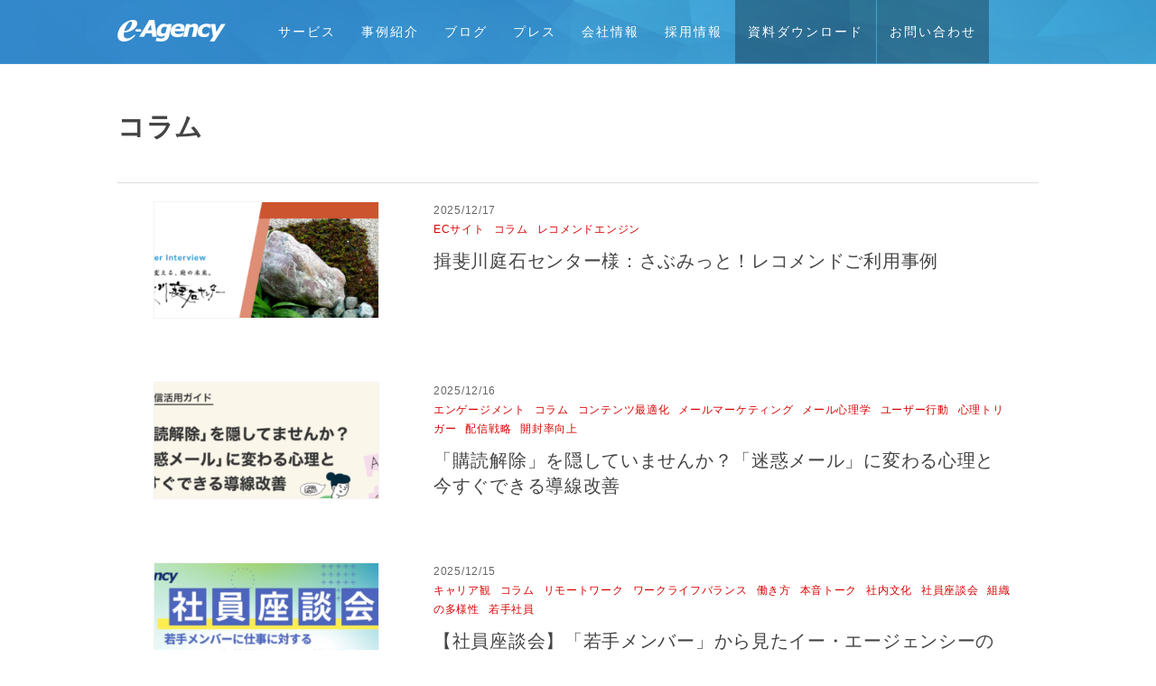

--- FILE ---
content_type: text/html; charset=UTF-8
request_url: https://www.e-agency.co.jp/tag/column/page/3
body_size: 48505
content:
<!DOCTYPE html PUBLIC "-//W3C//DTD XHTML 1.0 Transitional//EN" "http://www.w3.org/TR/xhtml1/DTD/xhtml1-transitional.dtd">
<html xmlns="http://www.w3.org/1999/xhtml" lang="ja" xml:lang="ja">
<head>
<meta name="google-site-verification" content="E2npXkgMBvrN5Ar8bjxjuNT-djC5GtJrjZeN6TzYj7w" />
<script src="https://cmp.datasign.co/v2/a685d38bac/cmp.js" async></script>
<!-- Google Tag Manager -->
<script>(function(w,d,s,l,i){w[l]=w[l]||[];w[l].push({'gtm.start':
new Date().getTime(),event:'gtm.js'});var f=d.getElementsByTagName(s)[0],
j=d.createElement(s),dl=l!='dataLayer'?'&l='+l:'';j.async=true;j.src=
'https://www.googletagmanager.com/gtm.js?id='+i+dl;f.parentNode.insertBefore(j,f);
})(window,document,'script','dataLayer','GTM-TMHKSG');</script>
<!-- End Google Tag Manager -->
<meta property="og:image:width" content="1200" /> 
<meta property="og:image:height" content="630" />
    <meta name="viewport" content="width=1080,initial-scale=1,minimum-scale=0,maximum-scale=2.0,user-scalable=yes"/>
    <meta http-equiv="Content-Type" content="text/html; charset=UTF-8" />
    <link rel="apple-touch-icon-precomposed" href="https://www.e-agency.co.jp/wp-content/themes/eamodify_merged/img/ico.png">
    <link rel="icon" href="https://www.e-agency.co.jp/wp-content/themes/eamodify_merged/img/favicon.ico">
    <link rel="shortcut icon" href="https://www.e-agency.co.jp/wp-content/themes/eamodify_merged/img/favicon.ico" />


<title>コラム│株式会社イー・エージェンシー</title>
<meta name="description" content="コラムの最新情報" />





<meta property="fb:app_id" content="245586782219797" />


<link rel="dns-prefetch" href="//tags.tiqcdn.com">
<link rel='dns-prefetch' href='//s.w.org' />
<script type="text/javascript">
var utag_data = {
    "site_name": "\u682a\u5f0f\u4f1a\u793e\u30a4\u30fc\u30fb\u30a8\u30fc\u30b8\u30a7\u30f3\u30b7\u30fc",
    "site_description": "Web\u30de\u30fc\u30b1\u30c6\u30a3\u30f3\u30b0\u306b\u6210\u679c\u3068\u611f\u52d5\u3092",
    "page_type": "tag-archive",
    "post_title": "Tag archive: \u30b3\u30e9\u30e0"
};
</script>
<link rel="alternate" type="application/rss+xml" title="株式会社イー・エージェンシー &raquo; コラム タグのフィード" href="https://www.e-agency.co.jp/tag/column/feed" />
		<script type="text/javascript">
			window._wpemojiSettings = {"baseUrl":"https:\/\/s.w.org\/images\/core\/emoji\/2.3\/72x72\/","ext":".png","svgUrl":"https:\/\/s.w.org\/images\/core\/emoji\/2.3\/svg\/","svgExt":".svg","source":{"concatemoji":"https:\/\/www.e-agency.co.jp\/wp-includes\/js\/wp-emoji-release.min.js?ver=4.9.1"}};
			!function(a,b,c){function d(a,b){var c=String.fromCharCode;l.clearRect(0,0,k.width,k.height),l.fillText(c.apply(this,a),0,0);var d=k.toDataURL();l.clearRect(0,0,k.width,k.height),l.fillText(c.apply(this,b),0,0);var e=k.toDataURL();return d===e}function e(a){var b;if(!l||!l.fillText)return!1;switch(l.textBaseline="top",l.font="600 32px Arial",a){case"flag":return!(b=d([55356,56826,55356,56819],[55356,56826,8203,55356,56819]))&&(b=d([55356,57332,56128,56423,56128,56418,56128,56421,56128,56430,56128,56423,56128,56447],[55356,57332,8203,56128,56423,8203,56128,56418,8203,56128,56421,8203,56128,56430,8203,56128,56423,8203,56128,56447]),!b);case"emoji":return b=d([55358,56794,8205,9794,65039],[55358,56794,8203,9794,65039]),!b}return!1}function f(a){var c=b.createElement("script");c.src=a,c.defer=c.type="text/javascript",b.getElementsByTagName("head")[0].appendChild(c)}var g,h,i,j,k=b.createElement("canvas"),l=k.getContext&&k.getContext("2d");for(j=Array("flag","emoji"),c.supports={everything:!0,everythingExceptFlag:!0},i=0;i<j.length;i++)c.supports[j[i]]=e(j[i]),c.supports.everything=c.supports.everything&&c.supports[j[i]],"flag"!==j[i]&&(c.supports.everythingExceptFlag=c.supports.everythingExceptFlag&&c.supports[j[i]]);c.supports.everythingExceptFlag=c.supports.everythingExceptFlag&&!c.supports.flag,c.DOMReady=!1,c.readyCallback=function(){c.DOMReady=!0},c.supports.everything||(h=function(){c.readyCallback()},b.addEventListener?(b.addEventListener("DOMContentLoaded",h,!1),a.addEventListener("load",h,!1)):(a.attachEvent("onload",h),b.attachEvent("onreadystatechange",function(){"complete"===b.readyState&&c.readyCallback()})),g=c.source||{},g.concatemoji?f(g.concatemoji):g.wpemoji&&g.twemoji&&(f(g.twemoji),f(g.wpemoji)))}(window,document,window._wpemojiSettings);
		</script>
		<style type="text/css">
img.wp-smiley,
img.emoji {
	display: inline !important;
	border: none !important;
	box-shadow: none !important;
	height: 1em !important;
	width: 1em !important;
	margin: 0 .07em !important;
	vertical-align: -0.1em !important;
	background: none !important;
	padding: 0 !important;
}
</style>
<link rel='stylesheet' id='toc-screen-css'  href='https://www.e-agency.co.jp/wp-content/plugins/table-of-contents-plus/screen.min.css?ver=1509' type='text/css' media='all' />
<link rel='stylesheet' id='wp-syntax-css-css'  href='https://www.e-agency.co.jp/wp-content/plugins/wp-syntax/css/wp-syntax.css?ver=1.1' type='text/css' media='all' />
<script type='text/javascript' src='https://www.e-agency.co.jp/wp-includes/js/jquery/jquery.js?ver=1.12.4'></script>
<script type='text/javascript' src='https://www.e-agency.co.jp/wp-includes/js/jquery/jquery-migrate.min.js?ver=1.4.1'></script>
<link rel='https://api.w.org/' href='https://www.e-agency.co.jp/wp-json/' />
		<style type="text/css" id="wp-custom-css">
			header {
  position: fixed;
  z-index: 9999;
  top: 0;
  width: 100%;
  background-color: #3379B2;
}
body .home {
  overflow: hidden;
}
body .home .contents-ttl {
  font-weight: bold;
}
body .home .contents_wide {
  padding: 0 0 4em 0;
  margin-top: 0;
}
body .home .contents_wide--top {
  padding: 4em 0 5em 0;
}
body .home .contents_wide--company {
  background: #fff;
  padding: 0;
  margin-top: 3em;
  margin-bottom: 4em;
}

body .home .contents_wide--yokusuru {
	background: #fff;
	padding: 0;
	margin-bottom: 2em;
	text-align:center;
}

body .home .contents_wide--yokusuru h2{
padding-top:1em;
	line-height:130%;
}
body .home .contents_wide--yokusuru	a:hover {
	opacity: 0.8;
}

.company-bnr_btm {
  display: -webkit-box;
  display: -ms-flexbox;
  display: flex;
  margin-bottom: 3%;
}
/* メインビジュアル動画 */
.video-wrapper {
  overflow: hidden;
  position: relative;
  /* padding-inline: calc((100vw - 1000px) / 2); */
  width: 100%;
}
.video-wrapper::before {
  content: "";
  display: block;
  height: 71px;
}
/* オーバーレイ*/
.video-wrapper .video-bg {
  height: inherit;
  overflow: hidden;
  z-index: 100;
  position: relative;
  background-color: #000000;
}
/* video 要素 */
.video-wrapper video {
  width: 100%;
  height: 100%;
  object-fit: cover;
  opacity: 0.8;
}
.video-wrapper .video-content {
  position: absolute;
  top: 38%;
  right: 0;
  bottom: 0;
  left: 0;
  margin: auto;
}
.top_copy {
  width: 40%;
  height: auto;
  display: block;
  margin: 0 auto 0 auto;
}
.pc_bk {
  display: none;
}
/* ３つのサービスのご案内 */
.service {
  background-color: #f0f0f0;
  padding: 3% 3% 0 3%;
	font-feature-settings: "palt";
}
.service a {
  color: #333333;
}
.service ul {
  display: flex;
  justify-content: space-between;
  max-width: 1020px;
  margin-left: auto;
  margin-right: auto;
  align-items: flex-end;
}
.service li {
  background-color: #ffffff;
  border: #CDCDCD 1px solid;
  width: 31.5%;
  border-radius: 6px;
  align-self: stretch;
  display: flex;
  flex-direction: column;
}
.service img {
  border-radius: 6px 6px 0 0;
  border-bottom: #CDCDCD 1px solid;
  width: 100%;
}
.service h3 {
  margin-top: 20px;
  text-align: center;
  font-size: 1.3em;
  border-bottom: #3F88CB solid 1px;
  margin-bottom: 5%;
  line-height: 130%;
  padding-bottom: 2%;
}
.blackline_btn {
  background-color: #ffffff;
  border: #333333 1px solid;
  border-radius: 100vh;
  text-align: center;
  padding: 2%;
  width: 60%;
  display: block;
  margin-right: auto;
  margin-left: auto;
  margin-top: auto;
  margin-bottom: 8%;
  font-weight: bold;
}
.blackline_btn:hover {
  background-color: #3F88CB;
  color: #ffffff;
}
.service li a:hover {
  text-decoration: none;
  color: #333333;
  opacity: 0.9;
}
.service li a:visited {
  color: #333333;
}
.service_inner {
  margin-left: 5%;
  margin-right: 5%;
  margin-bottom: 5%;
  letter-spacing: 0.05rem;
}
.service_inner a {
  color: #333333;
}

/* pickup */
.pickup {
  background-color: #f0f0f0;
  margin-top: -1%;
  padding: 0 3% 3% 3%;
}
.pickup ul {
  display: flex;
  justify-content: space-between;
  max-width: 1020px;
  margin-left: auto;
  margin-right: auto;
  align-items: flex-end;
}
.pickup li {
  width: 48%;
  align-self: stretch;
  display: flex;
  flex-direction: column;
  text-align: center;
}
.pickup li p {
  margin-top: 0.7em;
}
.pickup li a:hover {
  opacity: 0.8;
}


/* 取り扱いプロダクト */
.product {
  max-width: 1020px;
  margin-right: auto;
  margin-left: auto;
  padding-top: 3%;
  padding-right: 3%;
  padding-left: 3%;
}
.product h3, .initiative h3 {
  margin-bottom: 2%;
  margin-top: 0;
  font-size: 2.5rem;
}
.product h5 {
  font-size: 1.1em;
}
.product a, .initiative a {
  color: #3F88CB;
  font-weight: bold;
  font-size: 16px;
}
.product .tab-wrap {
  display: flex;
  flex-wrap: wrap;
  margin: 2% 0 4% 0;
}
.product .tab-wrap:after {
  content: '';
  width: 100%;
  height: 3px;
  background: #3F88CB;
  display: block;
  order: -1;
}
.product .tab-label {
  background: #ffffff;
  font-weight: bold;
  white-space: nowrap;
  text-align: center;
  padding: 10px .5em;
  order: -1;
  position: relative;
  z-index: 1;
  cursor: pointer;
  border-radius: 6px 6px 0 0;
  flex: 1;
  border-top: #CDCDCD solid 1px;
  border-left: #CDCDCD solid 1px;
  border-right: #CDCDCD solid 1px;
  color: #333333;
}
.product .tab-label:not(:last-of-type) {
  margin-right: 5px;
}
.product .tab-content {
  width: 100%;
  height: 0;
  overflow: hidden;
  opacity: 0;
}
/* アクティブなタブ */
.product .tab-switch:checked + .tab-label {
  background: #3F88CB;
  color: #ffffff;
}
.product .tab-switch:checked + .tab-label + .tab-content {
  height: auto;
  overflow: auto;
  padding: 3% 0 0 0;
  opacity: 1;
  transition: .5s opacity;
}
/* ラジオボタン非表示 */
.tab-switch {
  display: none;
}
.product input[type="radio"] {
  display: none;
}
.tab-content ul {
  display: flex;
  width: 100%;
  flex-wrap: wrap;
}
.tab-content li {
  width: 50%;
  margin-bottom: 1.8%;
}
/* これからの取り組み */
.initiative {
  margin-right: auto;
  margin-left: auto;
  max-width: 1020px;
  padding-bottom: 2%;
  padding-right: 3%;
  padding-left: 3%;
}
.initiative p {
  padding-left: 5%;
  padding-top: 1%;
}
.banner_top {
  margin-right: auto;
  margin-left: auto;
  text-align: center;
  max-width: 700px;
  padding-left: 3%;
  padding-right: 3%;
}
.banner_top img {
  width: 100%;
  margin-right: auto;
  margin-left: auto;
  padding-bottom: 8%;
}
.banner_top a:hover {
  opacity: 0.8;
}
/* 丸矢印アイコン */
.arrow_circle {
  position: relative;
  display: inline-block;
  padding: 0 0 0 25px;
  color: #000;
  vertical-align: top;
  text-decoration: none;
  font-size: 15px;
  top: 0;
}
.arrow_circle a {
  vertical-align: top;
}
.arrow_circle::before, .arrow_circle::after {
  position: absolute;
  top: 0;
  bottom: 0;
  left: 0;
  margin: auto;
  content: "";
  vertical-align: middle;
}
.arrow_bg::before {
  width: 16px;
  height: 16px;
  -webkit-border-radius: 50%;
  border-radius: 50%;
  background: #3F88CB;
}
.arrow_bg::after {
  left: 4px;
  width: 5px;
  height: 5px;
  border-top: 1px solid #fff;
  border-right: 1px solid #fff;
  -webkit-transform: rotate(45deg);
  transform: rotate(45deg);
}
/*max-width: 767px
----------------------------------------------------------------*/
@media screen and (max-width: 767px) {
	
	.pickup ul {
  flex-direction: column;
}
.pickup li {
  width: 100%;
  margin-bottom: 5%;
}
	
	
  body .home .contents_wide {
    padding: 0 0 4em 0;
  }
  body .home .contents_wide--top {
    border: none;
  }
  .company-bnr_btm {
    flex-direction: column;
  }
  .video-wrapper::before {
    height: 0;
  }
  body .home .contents-ttl {
    font-size: 2.5rem;
    margin: 0 0 4%;
  }
  body .service {
    padding: 5% 3% 3% 3%;
  }
  body .service ul {
    flex-direction: column;
    width: 100%;
  }
  body .service li {
    width: 100%;
    margin-bottom: 3%;
  }
  body .tab-content li {
    width: 100%;
    margin-bottom: 4%;
  }
  .pc_bk {
    display: block
  }
  body .video-wrapper {
    display: none;
  }
  body .tab-content ul {
    display: flex;
    flex-wrap: wrap;
    flex-direction: column;
    width: 100%;
    max-width: 100%;
  }
  .product .tab-wrap {
    margin: 2% 0 6% 0;
  }
  .product h3, .initiative h3 {
    font-size: 2.2rem;
  }
  body .home .contents_wide--top {
    padding-top: 3em;
  }
  body .product .tab-switch:checked + .tab-label + .tab-content {
    padding: 5% 0 0 0;
  }
  /*-- sp main --*/
  body .pc_bk .container {
    position: relative;
    width: 100%;
    height: 350px;
    overflow: hidden;
    background-color: #000000;
    z-index: -1;
  }
  body .pc_bk .image {
    position: absolute;
    z-index: 1;
    width: 100%;
    opacity: 0;
    animation: change-img-anim 15s infinite;
  }
  body .pc_bk .image:nth-of-type(1) {
    animation: change-img-anim-first 15s infinite;
    animation-delay: 0s;
  }
  body .pc_bk .image:nth-of-type(2) {
    animation-delay: 5s;
  }
  body .pc_bk .image:nth-of-type(3) {
    animation-delay: 10s;
  }
  body .is-animation {
    background: none;
  }
  body .pc_bk {
    position: relative;
  }
  body .pc_bk h1 {
    position: absolute;
    top: 40%;
    left: 0;
    z-index: 10000;
  }
  body .pc_bk h1 img {
    width: 70%;
  }
  .product {
    padding-top: 3em;
  }
  body .home .contents_wide--company {
    margin-top: 4em;
    margin-bottom: 2em;
  }
}
@keyframes change-img-anim-first {
  0% {
    opacity: 0;
  }
  30% {
    opacity: 0.8;
  }
  36% {
    opacity: 0.8;
    transform: scale(1.2);
  }
  45% {
    opacity: 0;
  }
  100% {
    opacity: 0;
  }
}
@keyframes change-img-anim {
  0% {
    opacity: 0;
  }
  30% {
    opacity: 0.8;
  }
  36% {
    opacity: 0.8;
    transform: scale(1.2);
  }
  45% {
    opacity: 0;
  }
  100% {
    opacity: 0;
  }
}

.service_top_list3 p {
  margin: 0 10px 10px 0px;
  font-feature-settings: "palt";
}

/* ヨクスル*/
#yokusuru a, #yokusuru a:link, #yokusuru a:visited {
  color: #000000;
  text-decoration: none;
}
#yokusuru a:hover {
  text-decoration: underline;
  opacity: 0.8;
}
#yokusuru ul, li {
  list-style: none;
}
#yokusuru img {
  width: 100%;
}
#yokusuru {
  overflow: hidden;
  width: 100%;
  margin: 0;
  background: url("https://www.e-agency.co.jp/wp-content/uploads/2024/06/yolusuru_bg.jpg") repeat-y;
  background-position: center 300px;
}
#yokusuru p {
  margin-bottom: 1.5em;
  text-align: justify;
  text-justify: inter-ideograph;
}
#yokusuru h2 {
  line-height: 120%;
  margin: 0;
  padding: 0;
  margin-bottom: 1em;
  margin-top: 11px;
  color: #0da3d5;
  font-size: 230%;
  font-weight: bold
}
#yokusuru h2.main_tit {
  margin-bottom: 1.5em;
  margin-top: 71px;
}
#yokusuru h2 img {
  width: 100%;
  margin: 0;
}
#yokusuru .yokusuru_wrapper {
  max-width: 1018px;
  margin-right: auto;
  margin-left: auto;
}
#yokusuru .yokusuru_read {
  font-weight: bold;
  line-height: 160%;
  margin-bottom: 5em;
}
#yokusuru .yokusuru_titile {
  display: flex;
  justify-content: center;
}
#yokusuru .yokusuru_titile h3 {
  color: #0da3d5;
  font-weight: bold;
  font-size: 220%;
  margin-left: auto;
  margin-right: auto;
  position: relative;
  padding-left: 53px;
  margin-top: 0;
  margin-bottom: 1em;
  display: block;
  text-align: center;
}
#yokusuru .yokusuru_titile h3:before {
  content: '';
  display: block;
  width: 51px;
  height: 57px;
  background-image: url("https://www.e-agency.co.jp/wp-content/uploads/2024/06/yokusuru_icon_yo.png");
  background-size: contain;
  background-repeat: no-repeat;
  position: absolute;
  top: -5px;
  left: 0;
}
#yokusuru .yokusuru_titile p {
  text-align: center;
  font-size: 90%;
  margin-bottom: 0;
}
#yokusuru .yokusuru_about {
  display: flex;
  margin-bottom: 5em;
}
#yokusuru .yokusuru_about li {
  width: 50%;
  text-align: center;
}
#yokusuru .yokusuru_about .mastuda_img {
  width: 100%;
  margin-bottom: 0.8em;
}
#yokusuru .right_m {
  margin-right: 5%;
}
#yokusuru .right_box {
  flex-direction: row-reverse;
}
/*ヨクスルの歴史*/
#yokusuru .history {
  display: flex;
  justify-content: center;
  align-items: center;
}
#yokusuru .flow05 {
  padding-left: 0;
}
#yokusuru .flow05 > li {
  list-style-type: none;
  position: relative;
  padding-left: 50px;
}
#yokusuru .flow05 > li:not(:last-child) {
  padding-bottom: 10px;
}
#yokusuru .flow05 > li .icon05 {
  width: 1em;
  height: 1em;
  line-height: 2em;
  text-align: center;
  border-radius: 100vh;
  display: inline-block;
  background: #0da3d5;
  color: #fff;
  position: absolute;
  left: 0;
  margin-top: 15px;
}
#yokusuru .flow05 > li:not(:last-child)::before {
  content: '';
  background: #0da3d5;
  width: 4px;
  height: 100%;
  position: absolute;
  top: calc(50% - -20px);
  left: 8px;
  transform: translateY(-50%);
  -webkit-transform: translateY(-50%);
  -ms-transform: translateY(-50%);
}
#yokusuru .flow05 > li dl dt {
  font-size: 130%;
  font-weight: 600;
  color: #0da3d5;
}
#yokusuru .flow05 dd ul {
  display: flex;
  width: 100%;
  justify-content: space-between;
}
#yokusuru dd ul li {
  width: 33%;
}
#yokusuru .note_link {
  display: flex;
  justify-content: space-between;
}
#yokusuru .note_link li {
  width: 50%;
}
#yokusuru .flow05 dd:last-child {
  margin-bottom: 3em;
}
#yokusuru .flow05 img {
  margin-top: 1.5em;
  object-fit: cover;
  height: 200px;
  width: 100%;
}
#yokusuru .flow05 .auto_hight {
  height: auto;
}
#yokusuru .yokusuru_wrapper_history {
  text-align: center;
  background-color: #ecf8fc;
  padding-top: 5em;
  padding-bottom: 3em;
  margin-top: 5em;
}
#yokusuru .yokusuru_wrapper_history_inner {
  text-align: left;
  max-width: 1018px;
  margin-right: auto;
  margin-left: auto;
  padding-right: 5%;
  padding-left: 5%;
}
#yokusuru .yokusuru_wrapper_history h5 {
  font-size: 140%;
  color: #0da3d5;
  font-weight: bold;
  margin-bottom: 0.6em;
}
/*吹き出し*/
#yokusuru .arrow_box {
  position: relative;
  background: #0da3d5;
  padding: 10px;
  text-align: center;
  color: #FFFFFF;
  font-size: 90%;
  font-weight: bold;
  border-radius: 5px;
  -webkit-border-radius: 5px;
  -moz-border-radius: 5px;
  margin-bottom: 0.6em;
  display: inline-block;
  white-space: nowrap;
}
#yokusuru .arrow_box:after {
  border: solid transparent;
  content: '';
  height: 0;
  width: 0;
  pointer-events: none;
  position: absolute;
  border-color: rgba(13, 163, 213, 0);
  border-top-width: 10px;
  border-bottom-width: 10px;
  border-left-width: 10px;
  border-right-width: 10px;
  margin-top: -10px;
  border-right-color: #0da3d5;
  right: 100%;
  top: 50%;
}
#yokusuru .president_box {
  padding-top: 5em;
  text-align: center;
}
#yokusuru .sns_box {
  padding-top: 5em;
  text-align: center;
  padding-bottom: 5em;
}
#yokusuru .sns_box ul {
  display: flex;
  justify-content: space-between;
  margin-bottom: 2em;
}
#yokusuru .sns_box li {
  border: #e6e6e6 solid 1px;
  border-radius: 4px;
  width: 27%;
  padding: 2em 1.5em 0 1.5em;
  background-color: #FFFFFF;
  margin-bottom: 1em;
}
#yokusuru .sns_box li img {
  width: 20%;
  margin-bottom: 1em;
}
#yokusuru .sns_box li:last-child img {
  width: 60%;
  margin-top: 0.5em;
  margin-bottom: 1.5em;
}
#yokusuru .yokusuru_youtube {
  width: 60%;
  height: auto;
  margin-left: auto;
  margin-right: auto;
  aspect-ratio: 16 / 9;
  display: block;
  margin-bottom: 5em;
}
#yokusuru .yokusuru_youtube iframe {
  height: 100%;
}
#yokusuru .report_box {
  background-color: #f3f3f3;
  width: 100%;
  padding-top: 5em;
  padding-bottom: 5em;
  text-align: center;
}
#yokusuru .report_box ul {
  display: flex;
  justify-content: space-between;
  flex-wrap: wrap;
}
#yokusuru .report_box ul li {
  width: 23%;
  margin-bottom: 1.5em;
}
#yokusuru .report_box img {
  margin-bottom: 0.8em;
}
#yokusuru .report_box ul p {
  margin-bottom: 0.2em;
  text-align: center;
}
#yokusuru .new_icon {
  display: block;
  margin-left: auto;
  margin-right: auto;
  width: 30%;
  margin-bottom: 0.5em;
}
#yokusuru .mastuda_box {
  padding-top: 5em;
  text-align: center;
  padding-bottom: 5em;
}
#yokusuru .mastuda_link {
  display: flex;
  justify-content: space-between;
  margin-bottom: 0.5em;
}
#yokusuru .mastuda_box ul {
  margin-bottom: 0.8em;
}
#yokusuru .mastuda_link li {
  width: 23%;
  aspect-ratio: 16 / 9;
}
#yokusuru .mastuda_link iframe {
  width: 100%;
  height: 100%;
}
#yokusuru .link_box {
  padding-top: 5em;
  text-align: center;
}
#yokusuru .link_box ul {
  display: flex;
  justify-content: space-around;
  width: 70%;
  margin-right: auto;
  margin-left: auto;
  margin-bottom: 5em;
}
#yokusuru .link_box ul li {
  width: 8%;
  align-self: center;
}
#yokusuru .link_box ul li:first-child, #yokusuru .link_box ul li:last-child {
  width: 20%;
}
#yokusuru .link_box h5 {
  text-align: center;
  font-size: 120%;
}
#yokusuru .link_box dd img {
  width: 50%;
}
#yokusuru .link_box dt p {
  text-align: center;
  font-weight: bold;
}
#yokusuru .link_box dl {
  margin-bottom: 4em;
}
#yokusuru .link_box dl img.link_logo {
  width: 40%;
  margin-top: -1em;
}
#yokusuru .pc_none {
  display: none;
}
#yokusuru .last_box {
  margin-bottom: 2em;
}
/*max-width: 767px
----------------------------------------------------------------*/
@media screen and (max-width: 767px) {
  #yokusuru {
    overflow: hidden;
    width: 100%;
    margin: 0;
    background: url("https://www.e-agency.co.jp/wp-content/uploads/2024/06/yolusuru_bg.jpg") repeat-y;
    background-position: center 200px;
    background-size: 60em auto;
  }
  #yokusuru h2.main_tit {
    margin-top: 0;
  }
  #yokusuru .yokusuru_titile h3:before {
    top: -10px;
  }
  #yokusuru .yokusuru_titile p {
    text-align: left;
  }
  #yokusuru .right_m {
    margin-right: 0;
  }
  #yokusuru .yokusuru_wrapper {
    padding-right: 5%;
    padding-left: 5%;
  }
  #yokusuru .yokusuru_about {
    display: flex;
    flex-direction: column;
    margin-bottom: 5em;
  }
  #yokusuru .yokusuru_about li {
    width: 100%;
  }
  #yokusuru .yokusuru_about .mastuda_img {
    margin-bottom: 0.5em;
  }
  body #yokusuru .note_mastuda li {
    margin-bottom: 3em;
  }
  #yokusuru .yokusuru_titile h3 {
    text-align: left;
    line-height: 120%;
  }
  #yokusuru .yokusuru_wrapper_history {
    padding-top: 3em;
  }
  #yokusuru .flow05 dd ul {
    flex-direction: column;
  }
  #yokusuru .flow05 dd:nth-of-type(3) {
    margin-bottom: 0.8em;
  }
  #yokusuru .flow05 dd ul li {
    width: 100%;
  }
  #yokusuru .flow05 img {
    margin-top: 0.3em;
  }
  #yokusuru .note_link li {
    margin-bottom: -1.5em;
    width: 100%;
  }
  #yokusuru .note_link {
    flex-direction: column;
  }
  #yokusuru .flow05 img {
    height: auto;
    width: 100%;
  }
  #yokusuru .yokusuru_youtube {
    width: 100%;
  }
  #yokusuru .sns_box ul {
    flex-direction: column;
  }
  #yokusuru .sns_box ul li {
    width: 90%;
  }
  #yokusuru .report_box ul {
    flex-direction: column;
  }
  #yokusuru .report_box ul li {
    width: 100%;
  }
  #yokusuru .new_icon {
    width: 70%;
		margin-bottom:1em;
 }
  #yokusuru .last_box {
    margin-bottom: 2em;
  }
  #yokusuru .mastuda_link {
    flex-direction: column;
    width: 100%;
    height: 100%;
    margin-top: 2em;
  }
  #yokusuru .mastuda_link li {
    width: 100%;
    height: 100%;
    aspect-ratio: 16 / 9;
    margin-bottom: 0.5em;
  }
  #yokusuru .president_box {
    padding-top: 2em;
  }
  #yokusuru .mastuda_box .note_link li {
    margin-bottom: 0.3em;
  }
  #yokusuru yokusuru_youtube_m {
    width: 100%;
    height: 100%;
  }
  #yokusuru .link_box ul li {
    width: 15%;
  }
  #yokusuru .link_box dd img {
    width: 80%;
  }
  #yokusuru .link_box ul {
    width: 100%;
  }
  #yokusuru .link_box dl img.link_logo {
    width: 60%;
  }
}
#yokusuru .note_mastuda {
  height: 400;
}

/*240628追加*/
.list_title h1 {
  padding: 60px 5px 12px 5px;
}
.product_linl_ttl {
  text-align: center;
}
.product_link {
  display: flex;
  margin: 0;
  padding: 0;
}
.product_link li {
  width: 50%;
  margin: 0;
  padding: 0;
  position: relative;
  text-align: center;
  background-size: 510px;
  height: 285px;
  color: #ffffff;
  display: flex;
  align-items: center;
  justify-content: center;
  flex-direction: column;
}
.product_link .product_01 {
  background: url("https://www.e-agency.co.jp/wp-content/uploads/2024/06/product_link_01.jpg");
  background-size: 510px;
}
.product_link .product_02 {
  background: url("https://www.e-agency.co.jp/wp-content/uploads/2024/06/product_link_02.jpg");
  background-size: 510px;
}
.product_link .product_03 {
  background: url("https://www.e-agency.co.jp/wp-content/uploads/2024/06/product_link_03.jpg");
  background-size: 510px;
}
.product_link li a {
  position: absolute;
  top: 0;
  left: 0;
  height: 100%;
  width: 100%;
  color: #ffffff;
  text-decoration: none;
}
.product_link li a:hover {
  opacity: 0.8;
  background-color: rgba(255, 255, 255, 0.2);
}
.product_link h4 {
  font-size: 1.5em;
  border: none;
  background: none;
  color: #ffffff;
  margin-bottom: 0.5em;
  margin-top: 18%;
  padding: 0;
}
.product_link p {
  border: none;
  background: none;
  margin-left: auto;
  margin-right: auto;
}
.product-ttl {
  color: #ffffff;
  margin-bottom: 3em;
}
.product-ttl h3 {
  margin: 0 0 0.5em 0;
  padding-top: 2em;
  font-size: 2em;
}
.product-ttl_txt {
  width: 80%;
}
.product-ttl_txt p {
  margin: 0 0 1.5em 0;
  font-weight: bold;
  font-size: 1em;
}
.dx_bg h3 p {
  background-color: #ffffff;
  box-decoration-break: clone;
  -webkit-box-decoration-break: clone;
  display: inline;
  padding: .3em;
  line-height: 2.3;
}
.submit_bg h3 p {
  background-color: #3A73DE;
  box-decoration-break: clone;
  -webkit-box-decoration-break: clone;
  display: inline;
  padding: .3em;
  line-height: 2.3;
  color: #ffffff;
}
.submit_bg p {
  color: #444444;
}
.lineup_note {
  display: flex;
  justify-content: space-between;
  flex-wrap: wrap;
}
.lineup_note li {
  width: 32%;
}
.lineup_note::after {
  content: "";
  display: block;
  width: 32%;
}
.dx_bg {
  background: top center url("https://www.e-agency.co.jp/wp-content/uploads/2024/06/dx_ttl.jpg") repeat-x;
  background-size: auto 480px;
  height: 480px;
}
.submit_bg {
  background: top center url("https://www.e-agency.co.jp/wp-content/uploads/2024/06/subumit_ttl.jpg") no-repeat;
  background-size: auto 480px;
  background-color: #F2F5F7;
  height: 480px;
}
.blackline_btn_top {
  background-color: #ffffff;
  border: #333333 1px solid;
  border-radius: 100vh;
  text-align: center;
  padding: 2% 3% 2% 3%;
  width: 25%;
  display: block;
  font-weight: bold;
}
.product-ttl_txt a:visited,.blackline_btn_top a {
  color: #444444;
}
.product-ttl_txt a:hover {
  background-color: #3F88CB;
  color: #ffffff;
  text-decoration: none;
}
.g-product {
  text-align: center;
  margin-bottom: 2em;
}
.g-product h3 {
  margin: 0 auto 1em auto;
}
.g-product h3 img {
  width: 16%;
}
.g-product ul {
  display: flex;
  justify-content: space-between;
  max-width: 1020px;
  margin-left: auto;
  margin-right: auto;
  align-items: flex-end;
}
.g-product li {
  border: #CDCDCD 1px solid;
  width: 31.5%;
  border-radius: 6px;
  align-self: stretch;
  display: flex;
  flex-direction: column;
}
.g-product ul li img {
  width: 80%;
}
.g-product ul li h4 {
  margin-top: 0;
  text-align: center;
  font-size: 1.3em;
  border-bottom: #3F88CB solid 1px;
  margin-bottom: 8%;
  line-height: 130%;
  padding-bottom: 2%;
  margin-left: 8%;
  margin-right: 8%;
  background: none;
}
.g-product ul li p {
  margin-bottom: 8%;
  margin-left: 8%;
  margin-right: 5%;
  text-align: left;
}
.lineup_dx {
  display: flex;
  justify-content: space-between;
  flex-wrap: wrap;
}
.lineup_dx li {
  width: 32%;
  margin-bottom: 1.5em;
}
.lineup_dx li:last-child {
  margin-bottom: 0;
}
.lineup_dx li img {
  width: 100%;
  height: auto;
}
.lineup_dx li a:hover {
  opacity: 0.8;
}
.lineup_dx picture {
  border: #CDCDCD solid 1px;
  padding: 10% 20%;
  display: block;
  margin-bottom: 0.8em;
}
.product_sp_ttl {
  display: none;
}
/*max-width: 767px
----------------------------------------------------------------*/
@media screen and (max-width: 767px) {
  .blackline_btn_top {
    width: 50%;
    padding-top: 1em;
    padding-bottom: 1em;
  }
  .product-ttl_txt {
    width: 100%;
  }
  .dx_bg {
    background-size: auto;
    height: auto;
    padding-bottom: 3em;
  }
	
	.dx_bg h3 p {
  line-height: 1.9;
}
.submit_bg h3 p {
  line-height: 1.9;
}
	
  .submit_bg {
    background-size: auto;
    height: auto;
    padding-bottom: 3em;
    background-image: none;
  }
  .lineup_note {
    flex-direction: column;
  }
  .lineup_note li {
    width: 100%;
    margin: 0;
  }
  .lineup_note iframe {
    margin: 0;
  }
  .g-product h3 img {
    width: 80%;
  }
  .g-product ul {
    padding-left: 5%;
    padding-right: 5%;
  }
  .g-product ul {
    flex-direction: column;
  }
  .g-product li {
    width: 100%;
    margin-bottom: 1em;
  }
  .product_sp_ttl {
    display: block;
    padding: 0 5% 5% 5%;
  }
  .product_sp_ttl img {
    width: 100%;
  }
  .lineup_dx {
    flex-direction: column;
  }
  .lineup_dx li {
    width: 100%;
  }
  .product_link {
    flex-direction: column;
  }
  .product_link li {
    width: 100%;
    margin-bottom: 1em;
  }
	body .home .contents_wide--yokusuru
	img{
		width:94%;
}

body .home .contents_wide--yokusuru h2{
padding-top:0;
}
	
	
}


		</style>
	
    <link rel="stylesheet" href="https://www.e-agency.co.jp/wp-content/themes/eamodify_merged/style.css?=20170228a" type="text/css" media="all" />

    <script type="text/javascript" src="https://ajax.googleapis.com/ajax/libs/jquery/1/jquery.min.js"></script>
    <script>
$(document).ready(function() {
	var pagetop = $('.pagetop');
	$(window).scroll(function () {
		if ($(this).scrollTop() > 700) {
			pagetop.fadeIn();
		} else {
			pagetop.fadeOut();
		}
	});
	pagetop.click(function () {
		$('body, html').animate({ scrollTop: 0 }, 500);
		return false;
	});
});
    </script>

       
<link rel="stylesheet" type="text/css" href="https://www.e-agency.co.jp/wp-content/themes/eamodify_merged/slider-pro.css" media="screen"/>
<link rel="stylesheet" type="text/css" href="https://www.e-agency.co.jp/wp-content/themes/eamodify_merged/js/jquery.fancybox.css" media="screen"/>
<link rel="stylesheet" type="text/css" href="https://www.e-agency.co.jp/wp-content/themes/eamodify_merged/examples.css" media="screen"/>
<link href='https://fonts.googleapis.com/css?family=Open+Sans:400,600' rel='stylesheet' type='text/css'>

<script type="text/javascript" src="https://www.e-agency.co.jp/wp-content/themes/eamodify_merged/js/jquery-1.11.0.min.js"></script>
<script type="text/javascript" src="https://www.e-agency.co.jp/wp-content/themes/eamodify_merged/js/jquery.sliderPro.min.js"></script>
<script type="text/javascript" src="https://www.e-agency.co.jp/wp-content/themes/eamodify_merged/js/jquery.fancybox.pack.js"></script>

																										   																									 


<script type="text/javascript" src="https://www.e-agency.co.jp/wp-content/themes/eamodify_merged/heightLine.js"></script>
<script type="text/javascript">
	$( document ).ready(function( $ ) {
		$( '#example2' ).sliderPro({
			width: 420,
			height: 180,
			visibleSize: '100%',
         touchSwipe: false,
			forceSize: 'fullWidth',
			arrows: true,
			slideDistance: 0,
			autoplayDelay:3000
		});


	});
</script>



<!-- カスタムディメンション -->
<script>
var dataLayer = dataLayer || [];
dataLayer.push({
'author': '',
'category': 'tech',
'date': '2025/12'
});
window.a1tracker && a1tracker.getSegments('69b85a2c19893f08', function(error, data) {
  if (error) return;
  var segids = data.segments;
  if (segids && segids.length > 0) dataLayer.push({"a1segids": '|' + segids.join('|') + '|'});
  var aosegs = data.aonesegments;
  if (aosegs) {
    if (aosegs.demographic && aosegs.demographic.length > 0) dataLayer.push({"a1demographic": '|' + aosegs.demographic.join('|') + '|'});
    if (aosegs.interest && aosegs.interest.length > 0) dataLayer.push({"a1interest": '|' + aosegs.interest.join('|') + '|'});
    if (aosegs.zipcode.work) dataLayer.push({"a1zcWork": aosegs.zipcode.work});
    if (aosegs.zipcode.home) dataLayer.push({"a1zcHome": aosegs.zipcode.home});
  }
});
</script>

<!-- Shutto翻訳　-->
<script src="https://d.shutto-translation.com/trans.js?id=17"></script>

<!-- <script>
   $(function(){
       if($(window).width() > 767) { // ウインドウサイズの幅が767ピクセルよりも大きい場合
           $(“#my-slider .sp-slide a”).each(function(){
               $(this).addClass(“sp-selectable”).css(“cursor”,“pointer”);
           });
       }
   });
</script>-->
</head>
<body class="archive paged tag tag-column tag-145 paged-3 tag-paged-3" id='tech'>
<!-- Google Tag Manager (noscript) -->
<noscript><iframe src="https://www.googletagmanager.com/ns.html?id=GTM-TMHKSG"
height="0" width="0" style="display:none;visibility:hidden"></iframe></noscript>
<!-- End Google Tag Manager (noscript) -->
<!-- Facebook　今使わないかも -->
<div id="fb-root"></div>
<script>(function(d, s, id) {
  var js, fjs = d.getElementsByTagName(s)[0];
  if (d.getElementById(id)) return;
  js = d.createElement(s); js.id = id;
  js.src = "//connect.facebook.net/ja_JP/sdk.js#xfbml=1&version=v2.6&appId=173917959329781";
  fjs.parentNode.insertBefore(js, fjs);
}(document, 'script', 'facebook-jssdk'));</script>

    <div class="header">
      <div>
      <div>



        <a href="/" class="logo"><img src="https://www.e-agency.co.jp/wp-content/themes/eamodify_merged/img/logo.png" alt="e-Agency"></a>
        <ul class="header_navi">
          <li><a href="/services">サービス</a></li>
          <li><a href="/category/showcase">事例紹介</a></li>
          <li><a href="/category/column">ブログ</a></li>	
          <li><a href="/category/news">プレス</a></li>
          <li><a href="/company/vision">会社情報</a></li>
          <li><a href="https://recruit.e-agency.co.jp?utm_source=corporate&utm_medium=referral&utm_campaign=header" target="_blank">採用情報</a></li>
          <li class="header_navi__contact"><a href="/download_documents">資料ダウンロード</a></li>
          <li class="header_navi__contact"><a href="/form/corporate">お問い合わせ</a></li>
        </ul>   
        <!-- <ul class="header_social">
          <li><a href="https://www.facebook.com/eAgency.corp" target="_blank"><img
                src="https://www.e-agency.co.jp/wp-content/themes/eamodify_merged/img/facebook_header.png"></a></li>

          <li><a><img src="https://www.e-agency.co.jp/wp-content/themes/eamodify_merged/img/en.png"></a></li>
        </ul> -->
      <div class="clear_float"></div>
      </div>
      </div>
    </div><!-- /.header -->

    <div class="pankuzu">
      <div>
      <div>
        <ul>
          <li><a href="/">トップ</a></li>
          <li><a>コラム</a></li>
        </ul>
      </div>
      </div>
    </div><!-- /.pankuzu -->

    

    
    <div class="contents_wide">
      <div>
      <div>
        <h1 class="tagtitle">コラム</h1>
        <h2 class="tagtitle"></h2>
        <ul class="main_list" style="border-top:solid 1px #DDDDDD; border-bottom:solid 1px #DDDDDD;padding:0 0 20px 0;">
          <li>
            <a href="https://www.e-agency.co.jp/showcase/recommend_ibigawa.html">
              <div class="list_thumbnail_main">
                  <img width="320" height="240" src="https://www.e-agency.co.jp/wp-content/uploads/2025/12/ibigawa-320x240.png" class="attachment-big-thumbnail size-big-thumbnail wp-post-image" alt="" />              </div>
              <div class="list_title_main">
                <div>
                  <div class="date_tags"><span>2025/12/17</span><span>
<!-- Generated by Simple Tags 2.4.7 - http://wordpress.org/extend/plugins/simple-tags -->
	<div class="st-post-tags">
	<span class="inlist_tags">ECサイト</span><span class="inlist_tags">コラム</span><span class="inlist_tags">レコメンドエンジン</span></div>

</span></div>
                  <p>揖斐川庭石センター様：さぶみっと！レコメンドご利用事例</p>
                                  </div>
              </div>
            </a>
            <div class="clear_float"></div>
          </li>
          <li>
            <a href="https://www.e-agency.co.jp/service/tech/recommend_column_251222.html">
              <div class="list_thumbnail_main">
                  <img width="320" height="240" src="https://www.e-agency.co.jp/wp-content/uploads/2025/12/1215-320x240.png" class="attachment-big-thumbnail size-big-thumbnail wp-post-image" alt="" />              </div>
              <div class="list_title_main">
                <div>
                  <div class="date_tags"><span>2025/12/16</span><span>
<!-- Generated by Simple Tags 2.4.7 - http://wordpress.org/extend/plugins/simple-tags -->
	<div class="st-post-tags">
	<span class="inlist_tags">エンゲージメント</span><span class="inlist_tags">コラム</span><span class="inlist_tags">コンテンツ最適化</span><span class="inlist_tags">メールマーケティング</span><span class="inlist_tags">メール心理学</span><span class="inlist_tags">ユーザー行動</span><span class="inlist_tags">心理トリガー</span><span class="inlist_tags">配信戦略</span><span class="inlist_tags">開封率向上</span></div>

</span></div>
                  <p>「購読解除」を隠していませんか？「迷惑メール」に変わる心理と今すぐできる導線改善</p>
                                  </div>
              </div>
            </a>
            <div class="clear_float"></div>
          </li>
          <li>
            <a href="https://www.e-agency.co.jp/column/note_20251222.html">
              <div class="list_thumbnail_main">
                  <img width="320" height="240" src="https://www.e-agency.co.jp/wp-content/uploads/2025/12/1222-320x240.png" class="attachment-big-thumbnail size-big-thumbnail wp-post-image" alt="" />              </div>
              <div class="list_title_main">
                <div>
                  <div class="date_tags"><span>2025/12/15</span><span>
<!-- Generated by Simple Tags 2.4.7 - http://wordpress.org/extend/plugins/simple-tags -->
	<div class="st-post-tags">
	<span class="inlist_tags">キャリア観</span><span class="inlist_tags">コラム</span><span class="inlist_tags">リモートワーク</span><span class="inlist_tags">ワークライフバランス</span><span class="inlist_tags">働き方</span><span class="inlist_tags">本音トーク</span><span class="inlist_tags">社内文化</span><span class="inlist_tags">社員座談会</span><span class="inlist_tags">組織の多様性</span><span class="inlist_tags">若手社員</span></div>

</span></div>
                  <p>【社員座談会】「若手メンバー」から見たイー・エージェンシーのリアル。入社後のギャップから、20年前の&#8221;激務時代&#8221;への本音まで聞いてみた｜株式会社イー・エージェンシー公式note</p>
                                  </div>
              </div>
            </a>
            <div class="clear_float"></div>
          </li>
          <li>
            <a href="https://www.e-agency.co.jp/service/tech/recommend_column_251212.html">
              <div class="list_thumbnail_main">
                  <img width="320" height="240" src="https://www.e-agency.co.jp/wp-content/uploads/2025/12/1212-320x240.png" class="attachment-big-thumbnail size-big-thumbnail wp-post-image" alt="" />              </div>
              <div class="list_title_main">
                <div>
                  <div class="date_tags"><span>2025/12/12</span><span>
<!-- Generated by Simple Tags 2.4.7 - http://wordpress.org/extend/plugins/simple-tags -->
	<div class="st-post-tags">
	<span class="inlist_tags">オプトアウト</span><span class="inlist_tags">オプトイン</span><span class="inlist_tags">コラム</span><span class="inlist_tags">メールマーケティング</span><span class="inlist_tags">メール配信コンプライアンス</span><span class="inlist_tags">特定電子メール法</span><span class="inlist_tags">迷惑メール対策</span><span class="inlist_tags">送信前チェックリスト</span><span class="inlist_tags">送信者認証</span></div>

</span></div>
                  <p>迷惑メール判定を防ぐ！送信前に必ず確認すべき「3つの法令遵守チェックリスト」</p>
                                  </div>
              </div>
            </a>
            <div class="clear_float"></div>
          </li>
          <li>
            <a href="https://www.e-agency.co.jp/service/tech/cartrecovery_column_1211.html">
              <div class="list_thumbnail_main">
                  <img width="320" height="240" src="https://www.e-agency.co.jp/wp-content/uploads/2025/12/1211-320x240.png" class="attachment-big-thumbnail size-big-thumbnail wp-post-image" alt="" />              </div>
              <div class="list_title_main">
                <div>
                  <div class="date_tags"><span>2025/12/11</span><span>
<!-- Generated by Simple Tags 2.4.7 - http://wordpress.org/extend/plugins/simple-tags -->
	<div class="st-post-tags">
	<span class="inlist_tags">CART RECOVERY</span><span class="inlist_tags">CVR向上</span><span class="inlist_tags">EC広告戦略</span><span class="inlist_tags">カゴ落ち対策</span><span class="inlist_tags">カゴ落ち広告</span><span class="inlist_tags">クロスチャネル施策</span><span class="inlist_tags">コラム</span><span class="inlist_tags">ダイナミック広告</span><span class="inlist_tags">リターゲティング広告</span><span class="inlist_tags">広告自動化</span></div>

</span></div>
                  <p>カゴ落ち広告はなぜ成果が出るのか？通常のリターゲティングとの違いとCVR向上の仕組みを徹底解説</p>
                                  </div>
              </div>
            </a>
            <div class="clear_float"></div>
          </li>
          <li>
            <a href="https://www.e-agency.co.jp/service/analysis/20251210.html">
              <div class="list_thumbnail_main">
                  <img width="320" height="240" src="https://www.e-agency.co.jp/wp-content/uploads/2025/12/1210-320x240.png" class="attachment-big-thumbnail size-big-thumbnail wp-post-image" alt="" />              </div>
              <div class="list_title_main">
                <div>
                  <div class="date_tags"><span>2025/12/10</span><span>
<!-- Generated by Simple Tags 2.4.7 - http://wordpress.org/extend/plugins/simple-tags -->
	<div class="st-post-tags">
	<span class="inlist_tags">Analytics設定</span><span class="inlist_tags">Firebase</span><span class="inlist_tags">GA4</span><span class="inlist_tags">WebView計測</span><span class="inlist_tags">アプリ分析</span><span class="inlist_tags">コラム</span><span class="inlist_tags">データ計測精度</span><span class="inlist_tags">トラッキング設計</span><span class="inlist_tags">モバイルアプリ</span><span class="inlist_tags">ユーザー行動解析</span></div>

</span></div>
                  <p>GA4計測の精度を向上させる！アプリ内WebViewとWebデータの正しい分離方法</p>
                                  </div>
              </div>
            </a>
            <div class="clear_float"></div>
          </li>
        </ul>

<div class="pager_num">
<a class="prev page-numbers" href="https://www.e-agency.co.jp/tag/column/page/2">«</a>
<a class='page-numbers' href='https://www.e-agency.co.jp/tag/column/'>1</a>
<a class='page-numbers' href='https://www.e-agency.co.jp/tag/column/page/2'>2</a>
<span aria-current='page' class='page-numbers current'>3</span>
<a class='page-numbers' href='https://www.e-agency.co.jp/tag/column/page/4'>4</a>
<a class='page-numbers' href='https://www.e-agency.co.jp/tag/column/page/5'>5</a>
<a class='page-numbers' href='https://www.e-agency.co.jp/tag/column/page/6'>6</a>
<a class='page-numbers' href='https://www.e-agency.co.jp/tag/column/page/7'>7</a>
<span class="page-numbers dots">&hellip;</span>
<a class='page-numbers' href='https://www.e-agency.co.jp/tag/column/page/198'>198</a>
<a class="next page-numbers" href="https://www.e-agency.co.jp/tag/column/page/4">»</a></div><!-- /.pager_num -->  

      </div>
      </div>
    </div><!-- /.contents_wide --> 
    <div class="clear_float"></div>
    <div class="toiawase">
      <div>
      <div>
        <a href="/form/corporate">お問い合わせ</a>
        <p>サービスに関するご相談は<br />こちらよりお気軽にお問い合わせください。</p>
      </div>
      </div>
    </div><!-- /.toiawase -->

<script type='text/javascript'>
/* <![CDATA[ */
var tocplus = {"smooth_scroll":"1","visibility_show":"\u958b\u304f","visibility_hide":"\u9589\u3058\u308b","width":"Auto"};
/* ]]> */
</script>
<script type='text/javascript' src='https://www.e-agency.co.jp/wp-content/plugins/table-of-contents-plus/front.min.js?ver=1509'></script>
<script type='text/javascript' src='https://www.e-agency.co.jp/wp-content/plugins/wp-syntax/js/wp-syntax.js?ver=1.1'></script>
<script type='text/javascript' src='https://www.e-agency.co.jp/wp-includes/js/wp-embed.min.js?ver=4.9.1'></script>

<!-- Shortcodes Ultimate custom CSS - start -->
<style type="text/css">
.su-button i {
  display: inline-block;
  width: 1em;
  height: 1em;
  margin: 0 .5em 0 0!important;
  text-align: center!important;
  height: 45px;
  line-height: 45px;
}

.su-button-center {
  text-align: center;
}

.su-button span {
  display: block !important;
  text-decoration: none !important;
  box-sizing: content-box !important;
  -moz-box-sizing: content-box !important;
  -webkit-box-sizing: content-box !important;
  -webkit-transition: all .2s;
  transition: all .2s;
}
</style>
<!-- Shortcodes Ultimate custom CSS - end -->

    <div class="footer1">
      <div>
      <div>
        <a href="/" class="foot_logo">
          <p class="logo_sub"><img src="//www.e-agency.co.jp/wp-content/uploads/2015/07/vision_omotenasi.png" alt="おもてなしを科学する"></p>
          <img src="https://www.e-agency.co.jp/wp-content/themes/eamodify_merged/img/logo_under.png">
        </a>
        <ul>
          <li><a href="/company/vision">会社情報</a></li>
          <li><a href="/company/field">営業拠点・地図</a></li>
          <li><a href="/privacy.html">プライバシーポリシー</a></li>
          <li><a href="/security.html">情報セキュリティ方針</a></li>
          <li><a href="/ea_sitemap.html">サイトマップ</a></li>
          <li><a href="/form/corporate">お問い合わせ</a></li>
        </ul>
        <div class="clear_float"></div>
        <p class="copyright">Copyright © e-Agency Co., Ltd. All rights reserved.</p>
      </div>
      </div>
    </div><!-- /.footer1 -->

    <div class="footer2">
      <div>
      <div>
        <p>e-Agencyの様々な情報をSNSでお届けします!</p>
<div class="single_likebox2">
	<!-- /.share_btn -->
		  <div class="share_btn top_social_btn2">
        <div>
          <a href="https://www.facebook.com/eAgency.corp" class="share_facebook"　 target="_blank"></a>
          <a href="https://twitter.com/e_Agency_" class="share_twitter"　 target="_blank"></a>
			<a href="https://note.com/eagency" class="share_note"　 target="_blank"></a>
			<a href="https://www.youtube.com/c/E-agencyCoJp" class="share_youtube"　 target="_blank"></a>
          <div class="clear_float"></div>
        </div>
        </div>
		  <!-- /.share_btn -->
<div class="clear_float"></div>
</div>
      </div>
      </div>
    </div><!-- /.footer2 -->


    

    <p class="pagetop"><a href="#top"></a></p>


  </body>
</html>

--- FILE ---
content_type: text/css
request_url: https://www.e-agency.co.jp/wp-content/themes/eamodify_merged/style.css?=20170228a
body_size: 115515
content:
/*
Theme Name: eAサイトテーマ
*/

@charset "UTF-8";
/*
code by ninjin
designed by Kazuhiko Harada
directed by attrip
*/
*{
  margin:0;
  padding:0;
}
html, body{
  height:100%;
  width:100%;
}
html{
  font-size: 62.5%;
}
body{
  font-size: 16px;
  font-size: 1.6rem;
  font-family:メイリオ, Meiryo, 'Hiragino Kaku Gothic Pro','ヒラギノ角ゴPro W3', 'Hiragino Kaku Gothic Pro', Osaka, 'ＭＳ Ｐゴシック',sans-serif;
  background-color:#FFFFFF;
  letter-spacing:0.07rem;
}

a{
  text-decoration:none;
}
a:hover{
  text-decoration:underline;
    -webkit-transition-property: background-color,opacity;
    -webkit-transition-duration: 0.1s;
    -webkit-transition-timing-function: linear;
}
a.outer_site{
  display:block;
  margin:12px 0 0 0;
  font-size: 14px;
  font-size: 1.4rem;
  background-image:url(img/outer_site.png);
  background-repeat:no-repeat;
  background-size:11px 12px;
  background-position:left 6px;
  padding:0 0 0 15px;
  text-decoration:underline;
  color:#444444!important;
}
.top_seminar2 {
    margin: 40px 0px 0px 0px;
    padding-bottom: 100px;
    margin-bottom: 190px;
}

.kanren_single.top_seminar {
    background-color: white;
    padding: 0px;
    margin-bottom: 190px;
    padding-bottom: 100px;
}


img.attachment-240x126.size-240x126.wp-post-image {
    margin: 0;
    padding: 0;
    width: 240px;
    /* height: auto; */
    height: 134px;
    max-height: 134px;
    border: 1px #F6F6F6 solid;
}
ul.sanretsu {
    width: 760px;
    padding: 0;
    padding: 0px !important;
    margin: 0px !important;
}
li.samnailsan {
    width: 239px;
    display: inline-block;
    vertical-align: top;
    height: 280px;
    padding: 10px 0px 20px 0 !important;
    overflow: hidden;
}
ul.sanretsu a {
    color: #444444;
}
.single img.attachment-post-thumbnail.size-post-thumbnail.wp-post-image {
width: 240px;
    border: solid 1px #F3F3F3;
    height: auto;
    max-height: 126px;
    overflow: hidden;
    max-width: 240px;
    text-align: center;
    vertical-align: top;
    margin-top: 20px;
}
li.samnailsan img {
       width: 240px;
    overflow: hidden;
    max-height: 126px;
}
ul.sanretsu :nth-child(2) {
    padding: 11px 13px 0 13px !important;
}

ul.sanretsu :nth-child(5) {
    padding: 11px 13px 0 13px !important;
}
img.attachment-big-thumbnail.size-big-thumbnail.wp-post-image {
    margin: 0px auto;
}

p.outer_site_nolink{
  display:block;
  margin:12px 0 0 0;
  font-size: 14px!important;
  font-size: 1.4rem!important;
  background-image:url(img/outer_site.png);
  background-repeat:no-repeat;
  background-size:11px 12px;
  background-position:left 3px;
  padding:0 0 0 20px;
  color:#666666!important;
}
span.red{
  color:#D80000;
}
/*
a:hover{
  opacity:0.7;
}
*/
.clear_float{
  clear:both;
  height:0;
  margin:0;
}
.clearfix:after{
  content: ".";
  display: block;
  height: 0;
  font-size:0;
  clear: both;
  visibility:hidden;

}
.alignright{
  text-align:right!important;
}
.aligncenter{
  text-align:center!important;
}
a img{
  border:none;
}
.center{
  text-align:center;
}
.noborder{
  border:0!important;
}
hr{
  border-top:solid 1px #DDDDDD;
  border-bottom:0;
  border-left:0;
  border-right:0;
  display:block;
  height:0;
  width:100%;
  margin:45px 0 0 0;
}
hr.border3px{
  border-top:solid 3px #CCCCCC;
}

/* placeholder */

/* Chrome, Safari */
::-webkit-input-placeholder{
    color: #ddd;
}
 
/* Firefox */
::-moz-placeholder{
    color: #ddd;
}
 
/* Firefox 18以前 */
:-moz-placeholder{
    color: #ddd;
}
 
/* IE */
:-ms-input-placeholder{
    color: #ddd;
}
/* 大感謝寒中見舞い */
.daikanshyabox {
    margin: 0px 30px 30px 30px;
    line-height: 33px;
}
img.daikansyaimg {
    float: left;
    padding: 0px 15px 0px 0px !important;
    margin: 19px 0px 0px -7px !important;
}

.daikansyatext {
    margin: -28px 0px 0 0 !important;
    font-size: 14px;
}
.daikanshya {
    box-sizing: border-box;
    padding: 0 30px 15px 30px !important;
    border: solid 1px #DDDDDD;
    margin: 0px 30px 0 30px;
}
.daikansyatext2 {
    text-align: right;
    font-size: 12px;
    line-height: initial;
}
.daikansyatext3 {
    text-align: right;
    font-size: 12px;
    line-height: initial;
    margin-top: 10px;
}
p.daikanshyapaddingleft {
    padding-left: 128px;
    font-size: 12px !important;
}
img.aligncenter.size-full.wp-image-25238 {
    margin: 52px 0 -90px 0px;
}

p.daikansyaservice {
    padding-left: 35px;
}
input.katyumimaibotan.wpcf7-form-control.wpcf7-submit {
    width: 700px;
    background-color: #00af7a;
    border-radius: 9px;
}

/* 資料ダウンロードページ */
.list_title_main > div > div.date_tags >span.siryo_tag span.inlist_tags {
    border: solid 1px red;
    background-color: red;
    color: white !important;
    padding: 3px;
}
p.siryo_tittle {
    padding-bottom: 7px;
}

/* 全体設定 */
.header,
.pankuzu,
.top_title,
.top_tags,
.top_seminar,
.top_seminar2,
.top_information,
.catch_image,
.contents_wide,
.contents_narrow,
.related_product,
.related_post,
.list_title,
.list_menu,
.list_year,
.recruit_select,
.recruit_wantedly,
.toiawase,
.footer1,
.footer2{
  width:100%;
  clear:both;
}

.header > div,
.pankuzu > div,
.top_title > div,
.top_tags > div,
.top_seminar > div,
.top_seminar2 > div,
.top_information > div,
.catch_image > div,
.contents_wide > div,
.list_title > div,
.list_menu > div,
.list_year > div,
.recruit_wantedly > div,
.toiawase > div,
.footer1 > div,
.footer2 > div,
.wrap > div,
.under_adarea > div{
  width:1080px;
  margin:0 auto 0 auto;
}


.contents_narrow > div,
 .related_product > div,
 .related_post > div,
 .recruit_select > div {
    width: 760px;
    margin: 0 auto 0 auto;
}

.header > div > div,
.pankuzu > div > div,
.top_title > div > div,
.top_tags > div > div,
.top_seminar > div > div,
.top_seminar2 > div > div,
.top_information > div > div,
.catch_image > div > div,
.contents_wide > div > div,
.list_title > div > div,
.list_menu > div > div,
.list_year > div > div,
.recruit_wantedly > div > div,
.toiawase > div > div,
.footer1 > div > div,
.footer2 > div > div,
.wrap > div > div,
.under_adarea > div > div{
  margin:0 30px 0 30px;
}

.contents_narrow > div, .related_product > div, .related_post > div {
    width: 760px;
    margin: 0 auto 0 auto;
}

/* ヘッダー */
.header{
  height:70px;
  border-bottom:solid 1px rgba(255,255,255,0.1);
  background-color:#3379B2;
  /* background-image:url(img/background.svg); */
  background-image:url(img/bg.png);
  background-repeat:no-repeat;
  background-position:right top;
  background-size:1920px auto;
	position: fixed;
z-index: 9999;
top: 0;
}
.header > div > div{
  position:relative;
}


.logo{
  display:inline-block;
  height:70px;
}
.logo img{
  width:120px;
  height:auto;
  margin:22px 0 0 0;
}
.header_navi{
  list-style-type:none;
  position:absolute;
  top:0;
  /* right:95px; */
  right:55px;
}
.header_navi li{
  display:inline-block;
  float:left;
}
.header_navi li a{
  display:block;
  line-height:70px;
  font-size:14px;
  font-size:1.4rem;
  color:#FFFFFF;
  text-decoration:none;
  padding:0 14px;
  letter-spacing:0.2rem;
}
.header_navi li a:hover{
  background-color:rgba(0,0,0,0.1);
}
.header_social{
  list-style-type:none;
  position:absolute;
  top:15px;
  right:0;
  height:40px;
  border-left:solid 2px rgba(255,255,255,0.4);
  /* border-right:solid 2px rgba(255,255,255,0.4); */
  padding:0 5px;
}
.header_social li{
  display:inline-block;
  float:left;
}
.header_social li a{
  display:inline-block;
  width:40px;
  height:40px;
  text-align:center;
}
.header_social li a img{
  width:20px;
  height:auto;
  margin:10px 0 0 0;
}
.header_social li:nth-child(2) a{
  width:23px;
  padding:0 0 0 10px;
}
.header_social li:nth-child(2) a img{
  width:23px;
  height:auto;
  margin:8px 0 0 0;
}
.header_search{
  height:40px;
  width:30px;
  position:absolute;
  top:15px;
  right:0;
  background-image:url(img/search.png);
  background-size:30px 30px;
  background-repeat:no-repeat;
  background-position:center center;
  cursor:pointer;
}

/* パンくず */
.pankuzu{
  box-sizing:border-box;
  height:60px;
  padding:18px 0 0 0;

}
.category .pankuzu,
/* .archive .pankuzu, */
.company .pankuzu,
.single-company .pankuzu,
.single-services .pankuzu,
.archive .pankuzu,
.recruit .pankuzu,
.service .pankuzu,
.toiawaseform .pankuzu,
.single-form .pankuzu,
.author .pankuzu{
  background-image:url(img/bg.png);
  background-repeat:no-repeat;
  background-position:right -71px;
  background-size:1920px auto;
}
.archive.tag .pankuzu,
.archive.author .pankuzu{
  background-image:none;
}
.home .pankuzu{
  display:none;
}
.pankuzu > div > div > ul{
  list-style-type:none;
  height:23px;
  background-color:transparent!important;
}

.pankuzu > div > div > ul li,
.archive.tag .pankuzu > div > div > ul li,
.archive.author .pankuzu > div > div > ul li{
  height:23px;
  float:left;
  background-image:url(img/pankuzu_arrow.png);
  background-repeat:no-repeat;
  background-position:right center;
  background-size:5px auto;
  padding:0 8px 0 0;
}
.category .pankuzu > div > div > ul li,
/* .archive .pankuzu > div > div > ul li, */
.company .pankuzu > div > div > ul li,
.single-company .pankuzu > div > div > ul li,
.single-services .pankuzu > div > div > ul li,
.archive .pankuzu > div > div > ul li,
.recruit .pankuzu > div > div > ul li,
.service .pankuzu > div > div > ul li,
.toiawaseform .pankuzu > div > div > ul li,
.single-form .pankuzu > div > div > ul li{
  background-image:url(img/pankuzu_arrow_white.png);
}
.page .pankuzu > div > div > ul li:nth-child(2){
  background-image:none;
}
.archive.author .pankuzu > div > div > ul li{
  background-image:url(img/pankuzu_arrow.png);
}
.archive.author .pankuzu > div > div > ul li:last-child{
  background-image:none;
}
.pankuzu > div > div > ul li a,
.archive.tag .pankuzu > div > div > ul li a,
.archive.author .pankuzu > div > div > ul li a{
  line-height:23px;
  font-size:12px;
  font-size:1.2rem;
  color:#444444;
  display:block;
  margin:0 5px 0 8px;
  border:solid 1px #FFFFFF;
}
.archive.author .pankuzu > div > div > ul li:first-child a{
  margin:0 5px 0 0;
}
/* テーブルのボーダー */
tr.border {
    border: #5d5d55 solid 1px;
}
td.border {
    border: #5d5d55 solid 1px;
width: 137px;
}
td.border2 {
padding: 7px;
width: 590px;
}

td.border p {
        margin: 0 10px 0 5px;
}
td.border2 p {
        margin: 0 10px 0 5px;
}
.category .pankuzu > div > div > ul li a,
/* .archive .pankuzu > div > div > ul li a, */
.company .pankuzu > div > div > ul li a,
.single-company .pankuzu > div > div > ul li a,
.single-services .pankuzu > div > div > ul li a,
.archive .pankuzu > div > div > ul li a,
.recruit .pankuzu > div > div > ul li a,
.service .pankuzu > div > div > ul li a,
.toiawaseform .pankuzu > div > div > ul li a,
.single-form .pankuzu > div > div > ul li a{
  color:#FFFFFF;
  border:solid 1px rgba(255,255,255,0);
}

/* キャッチイメージ */
.catch_image{
  height:320px;
  overflow:hidden;
}
.catch_image img{
  width:100%;
  height:auto;
}

/* トップ */
.top_title{
  background-color:#3379B2;
  /* background-image:url(img/background.svg); */
  background-image:url(img/bg.png);
  background-repeat:no-repeat;
  background-position:right -70px;
  background-size:1920px auto;
  height:380px;
}
.top_title > div > div{
  position:relative;
}
.top_title img{
  width:90px;
  height:auto;
  position:absolute;
  right:0;
  top:40px;
}
.top_title img.top_copy{
  width:690px;
  height:auto;
  position:relative;
  display:block;
  margin:0 auto 0 auto;
  padding:60px 0 0 0;
}
.error_copy{
  width:350px;
  height:auto;
  position:relative;
  display:block;
  margin:0 auto 0 auto;
  padding:60px 0 0 0;
}
.top_title p{
  text-align:center;
  color:#FFFFFF;
}

.error_title{
  background-color:#3379B2;
  /* background-image:url(img/background.svg); */
  background-image:url(img/bg.png);
  background-repeat:no-repeat;
  background-position:right -70px;
  background-size:1920px auto;
  height:420px;
}
.error_title p{
  text-align:center;
  font-size:24px;
  font-size:2.4rem;
  color:#FFFFFF;
  padding:60px 0 0 0;
}
.error_title a{
  text-align:center;
  font-size:18px;
  font-size:1.8rem;
  color:#FFFFFF;
  display:block;
  margin:45px 0 0 0;
}
.data_driven{
  padding:20px 0 0 0;
  font-size:48px;
  font-size:4.8rem;
}
.data_driven_sub{
  font-size:16px;
  font-size:1.6rem;
}
.top_omotenasi{
  font-size:24px;
  font-size:2.4rem;
  font-weight:bold;
  padding:120px 0 0 0;
}
.top_omotenasi_sub{
  font-size:16px;
  font-size:1.6rem;
  font-weight:bold;
  margin:10px 0 0 0;
}
.product_slide{
  height:180px;
  overflow:hidden;

}

.top_tags{
  padding:40px 0 0 0;
}
.category .top_tags{
  padding:40px 0 0 0;
}

.top_tags ul{
  list-style-type:none;
}
.top_tags ul li{
  float:left;
}
.top_tags ul li a{
  font-size:14px;
  font-size:1.4rem;
  display:inline-block;
  line-height:40px;
  padding:0 20px;
  color:#666666;
  border:solid 1px #DDDDDD;
  margin:0 10px 0 0;
}
.top_tags ul li a:hover{
  background-color:#3F88CB;
  color:#FFFFFF;
  border:solid 1px #3F88CB;
  text-decoration:none;
}
.top_seminar{
  padding:30px 0 30px 0;
  background-color:#EBF2FA;
  margin:60px 0 0 0;
}
.top_seminar p{
  line-height:1;
  font-size:20px;
  font-size:2rem;
  font-weight:bold;
  color:#444444;
text-align: left;
}
.top_seminar ul{
  list-style-type:none;
  margin:10px 0 0 0;
}
.top_seminar ul li{
  display:block;
  margin:20px 0 0 0;
  width:510px;
    height: 110px;
  float:left;
}
.top_seminar ul li:hover{
  opacity:0.9;
}
.top_seminar ul li a{
  display:block;
}
.top_seminar ul li a:hover .list_title_seminar p:first-child{
  text-decoration:underline;
}

.top_seminar2{
  padding:30px 0 30px 0;
  background-color:#EBF2FA;
  margin:60px 0 0 0;
}
.top_seminar2 p{
  line-height:1;
  font-size:20px;
  font-size:2rem;
  font-weight:bold;
  color:#444444;
}
.top_seminar2 ul{
  list-style-type:none;
  margin:10px 0 0 0;
}
.top_seminar2 ul li{
  display:block;
  margin:20px 0 0 0;
  width:510px;
  float:left;
}
.top_seminar2 ul li:hover{
  opacity:0.9;
}
.top_seminar2 ul li a{
  display:block;
}
.top_seminar2 ul li a:hover .list_title_seminar p:first-child{
  text-decoration:underline;
}
.list_thumbnail_seminar{
  width:160px;
  height:90px;
  overflow:hidden;
  float:left;
  margin:0 -180px 0 0;
  background-image:url(img/thumbnail_noimage.png);
  background-size:160px 90px;
  background-repeat:no-repeat;
}
.list_title_seminar{
  float:right;
  width:100%;

}
.list_title_seminar > div{
  padding:0 0 0 180px;
}
.list_title_seminar > div > p{
  color:#444444;
  font-size:16px;
  font-size:1.6rem;
  line-height:1.4;
  font-weight:bold;
  padding:0 20px 0 0;
  text-align:left;
}
.list_title_seminar > div > p.sminar_date{
  font-size:14px;
  font-size:1.4rem;
  font-weight:normal;
  margin:10px 0 0 0;
  color:#666666;
}
.list_title_seminar > div > p.sminar_address{
  font-size:14px;
  font-size:1.4rem;
  font-weight:normal;
  margin:0 0 0 0;
  color:#666666;
}
.list_title_seminar > div > div.date_tags{
  line-height:30px!important;
}

.list_title_seminar > div > div.date_tags span{
  color:#D80000;
  font-size:12px;
  font-size:1.2rem;
  display:inline;
  margin:0 0 0 10px;
}
.list_title_seminar > div > div.date_tags span:first-child{
  color:#666666!important;
  font-size:12px;
  font-size:1.2rem;
  margin:0 0 0 0!important;
}
.top_seminar ul li a div img{
  width:160px;
  height:auto;
}


.top_information{
  padding:50px 0 50px 0;
}
.top_information p{
  text-align:center;
  color:#444444;
  font-size:20px;
  font-size:2rem;
  font-weight:bold;
}
.top_information ul{
  list-style-type:none;
}
.top_information ul li{
  border-bottom:solid 1px #f3f3f3;

}
.top_information ul li:first-child{
  border-top:solid 1px #f3f3f3;
  margin:30px 0 0 0;
}
.top_information ul li a{
  display:block;
  line-height:55px;
  font-size:14px;
  font-size:1.4rem;
  color:#444444;
  overflow: hidden;
  white-space: nowrap;
  text-overflow:ellipsis;
}
.top_information ul li a span{
  width:160px;
  display:inline-block;
  box-sizing:border-box;
}
.sp-arrow{
  width:30px!important;
  height:30px;
}
.sp-previous-arrow{
  width:30px;
  height:30px;
  background-image:url(img/slide_prev.png);
  background-size:30px 30px;
  background-repeat:no-repeat;
  background-position:center center;
}
.sp-next-arrow{
  width:30px;
  height:30px;
  background-image:url(img/slide_next.png);
  background-size:30px 30px;
  background-repeat:no-repeat;
  background-position:center center;
}
.sp-previous-arrow:before,
.sp-previous-arrow:after,
.sp-next-arrow:before,
.sp-next-arrow:after{
  display:none;
}
.fb-save.fb_iframe_widget {
    float: right;
    margin: -26px 0 0 0;
}
a.uderlineno {
    text-decoration: blink;
}

/* コンテンツ 760px */
h1.post_title{
  color:#333333;
  font-size:30px;
  font-size:3rem;
  line-height:1.4;
  margin:60px 0 0 0;
}
.single-services h1.post_title{
  text-align:center;
}
h2{
  font-size:24px;
  font-size:2.4rem;
  color:#444444;
  line-height:1.6;
  margin:45px 0 0 0;
}
.matome_box h2{
  text-align:center;
  font-size:18px;
  font-size:1.8rem;
  margin:0 0 0 0;
  line-height:1.8;
  color:#444444;
}
h3{
  font-size:20px;
  font-size:2rem;
  color:#444444;
  line-height:1.6;
  margin:45px 0 0 0;
}
h4 {
    font-size: 17px;
    color: #444444;
    line-height: 1.6;
    margin: 45px 0 0 0;
    padding-top: 12px;
    background: url(https://www.e-agency.co.jp/wp-content/uploads/2017/03/h4.gif) no-repeat left center;
    background-position: 1px 1px;
}

.date_author{
  color:#666666;
  font-size:14px;
  font-size:1.4rem;
  margin:10px 0 0 0;
}
.date_author a{
  color:#666666;
}
.date_author a:hover{
  text-decoration:underline;
}
.post_tags{
  list-style-type:none;
  margin:0 0 0 10px;
  height:23px;
}
.post_tags li{
  display:inline-block;
  float:left;
  height:23px;
  background-image:none!important;
}
.post_tags li a{
  display:inline-block;
  color:#D80000;
  font-size:12px;
  font-size:1.2rem;
  background-color:#FFFFFF;
  border:solid 1px #DDDDDD!important;
  line-height:23px!important;
  padding:0 10px;
  margin:0 0 0 0!important;
}
.post_tags li a:hover{
  color:#FFFFFF;
  background-color:#3F88CB;
  border:solid 1px #3F88CB!important;
  text-decoration:none;
}
p.tag {
    height: 20px;
    overflow: hidden;
}
p.margin-10 {
    margin: -10px !important;
}

.article{
  margin:0 0 0 0;
}
.company .article{
  padding:0 0 0 0;
}
.article,
.article p{
  font-size:16px;
  font-size:1.6rem;
  color:#666666;
  line-height:1.8;
}
.article p,
.article img + p,
.article a img + p{
  margin:45px 0 0 0;
}
.article p img,
.article p a img{
    padding: 0px 0 25px 0;
    max-width: 720px;
    height: auto;
    display: block;
}
.article h2 + p,
.article h3 + p,
.matome_box h2 + p{
  margin:13px 0 0 0;
}
.article p + p,
.article ul + p,
.article ol + p{
  margin:20px 0 0 0;
}
.article img.logo_img + p{
  margin:30px 0 0 0;
}
.article h2 + ul,
.article h3 + ul,
.article h2 + ol,
.article h3 + ol,
.article h2 + dl,
.article h3 + dl{
  margin:13px 0 0 0;
}
.article a{
  color:#0059B2;
  font-weight:normal;
}
.single .article img,
.single .article a img{
  max-width:760px;
  height:auto;
  display:block;
  margin:34px auto 0 auto;
}
.article img.logo_img{
  margin:45px 0 0 0;
}
.article iframe{
    /* width: 760px; */
    max-width: 760px;
    /* height: 320px; */
    border: none;
}
.article p.wp-caption-text{
  width:640px;
  font-size:14px;
  font-size:1.4rem;
  line-height:1.6;
  color:#666666;
  margin:20px auto 0 auto;
}
.article ul{
  list-style-type:disc;
  padding:0 0 0 22px;
  margin:20px 0 0 0;
}
.article ol{
  list-style-type:circled-decimal;
  padding:0 0 0 28px;
  margin:20px 0 0 0;
}
#security ol li {
    list-style: decimal;
	font-weight: normal;
}
.article ul li, .article ol li {
    font-size: 16px;
    font-size: 1.6rem;
    color: #666666;
    font-weight: bold;
    padding: 4px 0;
    line-height:1.9;
}

blockquote{
  font-size:14px;
  font-size:1.4rem;
  color:#666666;
  line-height:1.6;
  background-image:url(img/quote.png);
  background-repeat:no-repeat;
  background-size:32px 25px;
  background-position:45px top;
  padding:15px 0 0 85px;
  margin:45px 0 0 0;
}
blockquote p{
  margin:0!important;
}
#toc_container{
  border:solid 5px #99BDE6;
  background-color:#EBF2FA;
  padding:25px 30px 25px 30px;
  margin:45px 0 0 0;
  width:100%;
  box-sizing:border-box;
  font-size:14px;
  font-size:1.4rem;
}
.toc_title{
  color:#444444;
  font-size:18px;
  font-size:1.8rem;
  text-align:center;
  margin:0 0 5px 0!important;
  line-height:1;
  font-weight:bold;
}
ul.toc_list{
  list-style-type:none;
  padding:0;
  margin:0!important;
}
ul.toc_list li a{
  color:#444444;
  font-size:14px;
  font-size:1.4rem;
  line-height:2;
}

.matome_box{
  background-color:#EBF2FA;
  border:dashed 1px #99BDE6;
  box-sizing:border-box;
  padding:30px 30px 25px 30px;
  color:#666666;
  position:relative;
  font-size:16px;
  font-size:1.6rem;
  margin:45px 0 0 0;
}

dl.interview dt{
  float:left;
  clear:both!important;
  width:80px;
  font-weight:bold;
  font-size:18px;
  font-size:1.8rem;
  color:#444444;
  margin:45px 0 0 0;
}
dl.interview dd{
  float:left;
  width:680px;
  margin:45px 0 0 0;
}
.another_interview{
  padding:50px 0 70px 0;
}
.another_interview p{
  line-height:1;
  font-size:20px;
  font-size:2rem;
  font-weight:bold;
  color:#444444;
}
ul.another_interview{
  list-style-type:none;
  padding:0;
  margin:20px 0 0 0;
}
ul.another_interview li{
  display:block;
  margin:0 0 0 0;
  border-bottom:solid 1px #DDDDDD;
  padding:30px 0 30px 0;
}
ul.another_interview li:first-child{
  border-top:solid 3px #CCCCCC;
}
ul.another_interview li:hover{
  opacity:0.9;
}
ul.another_interview li a{
  display:block;
}
.list_thumbnail_another{
  width:110px;
  height:110px;
  overflow:hidden;
  float:left;
  margin:0 -130px 0 0;
}
.list_thumbnail_another img{
  margin:0!important;
}
.list_title_another{
  float:right;
  width:100%;

}
.list_title_another > div{
  padding:0 0 0 130px;
}
.list_title_another > div > p{
  color:#666666;
  font-size:14px;
  font-size:1.4rem;
  line-height:1.8;
  font-weight:normal;
  margin:0;
}
.list_title_another > div > div.date_tags{
  line-height:30px!important;
}

.list_title_another > div > div.date_tags span{
  color:#D80000;
  font-size:12px;
  font-size:1.2rem;
  display:inline;
  margin:0 0 0 10px;
}
.list_title_another > div > div.date_tags span:first-child{
  color:#666666!important;
  font-size:12px;
  font-size:1.2rem;
  margin:0 0 0 0!important;
}
ul.another_interview li a div img{
  width:110px;
  height:110px;
  margin:0;
}
.another_name{
  font-size:18px;
  font-size:1.8rem;
  font-weight:bold;
  color:#444444;
}
p.wantedly_title{
  color:#444444;
  font-size:20px;
  font-size:2rem;
  font-weight:bold;
  text-align:center;
}
a.to_wantedly{
  line-height:55px;
  background-color:#00A4BB;
  border-radius:5px;
  background-image:url(img/watedly.png);
  background-repeat:no-repeat;
  background-position:5px 8px;
  background-size:45px 45px;
  display:block;
  color:#FFFFFF;
  font-size:18px;
  font-size:1.8rem;
  font-weight:bold;
  width:240px;
  margin:20px auto 0 auto!important;
  padding:0 0 0 60px;

}
a.to_seminarform{
  line-height:55px;
  background-color:#00A4BB;
  border-radius:5px;
  display:block;
  color:#FFFFFF;
  font-size:18px;
  font-size:1.8rem;
  font-weight:bold;
  width:290px;
  margin:30px auto 0 auto!important;
  text-align:center;

}
#seminar .article dl{
  position: relative;
  border-top:solid 2px #CCCCCC;
  border-bottom:solid 1px #DDDDDD;
  margin:13px 0 0 0;
}

#seminar .article dl dt{
  clear:both;
  float:left;
  width:220px;
  font-weight:bold;
  font-size:14px!important;
  font-size:1.4rem!important;
  color:#666666;
  line-height:1.8;
  padding:20px 0 20px 0;
  border-top:solid 1px #DDDDDD;

}

#seminar .article dl dd{
  float:none;
  width:540px;
  margin-left:220px;
  padding:20px 0 20px 0;
  border-top:0;
  font-size:14px!important;
  font-size:1.4rem!important;
  color:#666666;
  border-top:solid 1px #DDDDDD;
}
#seminar .article dl dd ul li,
#seminar .article dl dd p{
  font-size:14px!important;
  font-size:1.4rem!important;

}

p.seminar_contentes_subtitle{
  margin:0;
  color:#444444;
  font-size:18px!important;
  font-size:1.8rem!important;
  line-height:1.6;
  font-weight:bold;

}
#seminar .article dl dd p.seminar_contentes_subtitle{
  font-size:18px!important;
  font-size:1.8rem!important;
}
p.seminar_contentes_teacher{
  color:#444444;
  font-size:14px;
  font-size:1.4rem;
  line-height:1.8;
  margin:5px 0 0 0;
}
ul.seminar_contentes_list{
  margin:5px 0 0 0;

}
ul.seminar_contentes_list li{
  font-weight:normal;
  color:#666666;
  font-size:14px;
  font-size:1.4rem;
  line-height:1.8;
}
.book_thumbnail{
  float:left;
  display:inline-block;
  width:200px;
  height:auto;
  margin:0 40px 0 0!important;
}
#publishing dl{
  position: relative;
  border-top:solid 2px #CCCCCC;
  border-bottom:solid 1px #DDDDDD;
  margin:20px 0 0 0;
}

#publishing dl dt{
  clear:both;
  float:left;
  width:130px;
  font-weight:bold;
  font-size:16px;
  font-size:1.6rem;
  color:#666666;
  line-height:1.8;
  padding:25px 0 25px 0;
  border-top:solid 1px #DDDDDD;

}

#publishing dl dd{
  float:left;
  width:630px;
  padding:25px 0 25px 0;
  border-top:solid 1px #DDDDDD;
  font-size:14px;
  font-size:1.4rem;
  color:#666666;
}
#publishing .article dl dd p{
  font-size:14px!important;
  font-size:1.4rem!important;

}

#publishing .article dl dd p b{
  margin:20px 0 0 0!important;
  display:block;
}
#publishing .article dl dd p.seminar_contentes_subtitle{
  margin:0;
  color:#444444;
  font-size:18px!important;
  font-size:1.8rem!important;
  line-height:1.6;
  font-weight:bold;

}
p.book_contents_subtitle{
  font-size:14px;
  font-size:1.4rem;
  line-height:1.7;
  color:#444444;
  margin:20px 0 0 0;
}
#publishing .article hr{
  margin:0;
}

.share_btn{
    margin: 40px 0 0 0;
}
.share_btn a{
  display:inline-block;
  line-height:50px;
  height:50px;
  text-decoration:none;
  color:#FFFFFF;
  font-weight:bold;
  float:left;
  font-size:14px;
  font-size:1.4rem;
}
.share_btn a:hover{
  opacity:0.9;
}
.share_facebook,
.share_twitter,
.share_gplus{
  width:182px;
  box-sizing:border-box;
  padding:0 0 0 50px;
}
.share_facebook{
  background-color:#2F4F96;
  background-image:url(img/share_facebook.png);
  background-repeat:no-repeat;
  background-size:22px 22px;
  background-position:14px center;
}
.share_twitter{
  background-color:#00ABEC;
  background-image:url(img/share_twitter.png);
  background-repeat:no-repeat;
  background-size:22px 22px;
  background-position:14px center;
}
.share_youtube{
  background-color:#FF0000;
  background-image:url(img/share_youtube.png);
  background-repeat:no-repeat;
  background-size:22px 22px;
  background-position:14px center;
}
.share_note{
  background-color:#3EC8B3;
  background-image:url(img/share_note.png);
  background-repeat:no-repeat;
  background-size:22px 22px;
  background-position:14px center;
}
.share_gplus{
  background-color:#DA4938;
  background-image:url(img/share_gplus.png);
  background-repeat:no-repeat;
  background-size:22px 22px;
  background-position:14px center;
}
.share_hatena{
  width:72px;
  background-color:#008EDD;
  background-image:url(img/share_hatena.png);
  background-repeat:no-repeat;
  background-size:22px 22px;
  background-position:center center;
}
.share_pocket{
  width:71px;
  background-color:#D24F59;
  background-image:url(img/share_pocket.png);
  background-repeat:no-repeat;
  background-size:22px 22px;
  background-position:center center;
}
.share_feedly{
  width:71px;
  background-color:#6BC554;
  background-image:url(img/share_feedly.png);
  background-repeat:no-repeat;
  background-size:24px 22px;
  background-position:center center;
}

.top_social_btn{
  border-top:solid 1px #DDDDDD;
  border-bottom:solid 1px #DDDDDD;
  padding:10px 0 10px 0;
  text-align:center;

}
.top_social_btn > div{
  width:100%;
  /* margin:0 auto; */
}

.top_social_btn p{
  color:#666666!important;
  line-height:30px!important;
  display:inline-block!important;
  float:left;
  font-size:12px;
  font-size:1.2rem;
}
.top_social_btn a{
  width:30px;
  height:30px;
  overflow:hidden;
  border-radius:50%;
  background-size:15px auto;
  padding:0;
  background-position:center center;
  line-height:30px;
  display:inline-block;
  text-align:center;
  float:left;
  margin:0 0 0 20px;
}

.like_please{
  background-color:#EBF2FA;
  padding:30px 0 30px 0;
}
.like_please p{
  text-align:center;
  font-size:14px;
  font-size:1.4rem;
  font-weight:bold;
  color:#444444;
  line-height:1;
}
.writer_bottom{
  margin:30px 0 0 0;
  border:solid 1px #DDDDDD;
  padding:30px 30px 20px 30px;
}
.list_thumbnail_writer{
  width:110px;
  overflow:hidden;
  float:left;
  margin:0 -140px 0 0;
}
.list_title_writer{
  float:right;
  width:100%;

}
.list_title_writer a{
  color:#444444;
  font-weight:bold;
  font-size:18px;
  font-size:1.8rem;
  display:block;
  padding:8px 0 5px 0;
}
.list_title_writer > div{
  padding:0 0 0 140px;
}
.list_title_writer > div > p{
  color:#666666;
  font-size:14px;
  font-size:1.4rem;
  line-height:1.8;
  font-weight:normal;
}
.list_title_writer > div > p:first-child{
  color:#444444;
  font-size:14px;
  font-size:1.4rem;
  line-height:1.4;
  font-weight:bold;
}
.list_title_writer .writer_description a{
  font-size:14px!important;
  font-size:1.4rem!important;
  display:inline!important;
}
.list_title_writer > div > div.date_tags{
  line-height:30px!important;
}

.list_title_writer > div > div.date_tags span{
  color:#D80000;
  font-size:12px;
  font-size:1.2rem;
  display:inline;
  margin:0 0 0 10px;
}
.list_title_writer > div > div.date_tags span:first-child{
  color:#666666!important;
  font-size:12px;
  font-size:1.2rem;
  margin:0 0 0 0!important;
}
.list_thumbnail_writer img{
  width:110px;
  height:auto;
}

.writer_book{
  margin:30px 0 0 0;
  border-top:solid 1px #DDDDDD;
  border-bottom:solid 1px #DDDDDD;
  padding:30px 0 20px 0;
}
.list_thumbnail_writer_book{
  width:110px;
  overflow:hidden;
  float:left;
  margin:0 -140px 0 0;
}
.list_title_writer_book{
  float:right;
  width:100%;

}
.list_title_writer_book a{
  color:#444444;
  font-weight:bold;
  font-size:18px;
  font-size:1.8rem;
  display:block;
  padding:8px 0 5px 0;
}
.list_title_writer_book > div{
  padding:0 0 0 140px;
}
.list_title_writer_book > div > p{
  color:#666666;
  font-size:14px;
  font-size:1.4rem;
  line-height:1.8;
  font-weight:normal;
  margin:0;
}
.list_title_writer_book > div > p:first-child{
  color:#444444;
  font-size:14px;
  font-size:1.4rem;
  line-height:1.4;
  font-weight:bold;
}
.list_title_writer_book > div > div.date_tags{
  line-height:30px!important;
}

.list_title_writer_book > div > div.date_tags span{
  color:#D80000;
  font-size:12px;
  font-size:1.2rem;
  display:inline;
  margin:0 0 0 10px;
}
.list_title_writer_book > div > div.date_tags span:first-child{
  color:#666666!important;
  font-size:12px;
  font-size:1.2rem;
  margin:0 0 0 0!important;
}
.list_thumbnail_writer_book img{
  width:110px;
  height:auto;
  margin:0!important;
}


.to_list{
  display:block;
  line-height:60px;
  text-align:center;
  font-size:14px;
  font-size:1.4rem;
  color:#444444;
  border:dashed 1px #CCCCCC;
  margin:50px 0 0 0;
}

.to_list_box{
  text-align:center;
  border:dashed 1px #CCCCCC;
  margin:50px 0 0 0;
  padding:15px;
}
.to_list_box a{
  display:inline-block;
  color:#333333;
  line-height:33px;
  padding:0 13px;
  font-size:14px;
  font-size:1.4rem;
}

/* サービス */
p.paddingbottom50 {
    padding-bottom: 50px;
}
p.paddingbottom30 {
    padding-bottom: 30px;
}
p.marginbottom-15 {
    margin-bottom: -15px !important;
    font-size: 17px !important;
}
.service_top_list1 p {
    margin: 0 0 10px 0px;
    color: #333333;
    font-size: 14px;
font-weight: normal;
}
.service_top_list2 p {
    margin: 0 0 10px 0px;
    color: #333333;
    font-size: 14px;
}
.service_top_list3 p {
    margin: 0 0 10px 0px;
    color: #333333;
    font-size: 14px;
}
p.service_setumei {
    margin: 25px 0 -25px 0px;
    font-size: 14px;
    font-weight: normal;
    color: #333333;
}
h2.service_website {
    padding: 40px 0 32px 0px !important;
}
.service_top_list1 a{
  display:block;
  width: 290px;
  float:left;
  box-sizing:border-box;
}
p.servicenarabi2banme {
}
p.servicenarabi3banme {
}
span.3retsuservice {
    border: solid 1px;
}
span.3retunone {
    border: solid 0px;
    border-top: solid 1px;
    border-bottom: solid 1px;
}
.service_top_list1 span {
    display: block;
    width: 330px;
    margin: 0 5px 0 5px;
    float: left;
    box-sizing: border-box;
    height: 614px;
    border: solid 1px
}

.service_top_list1 {
  margin:45px 0 0 0;
}
service_top_list1 {
    display: block;
    width: 339px;
    margin: 0 1px 0 0;
    float: left;
    box-sizing: border-box;
}
.service_top_list1 a:hover{
  text-decoration:none!important;
}
.service_top_list1 a:hover{
  opacity:0.9;
}
p.servicee_setsumei2 {
    margin: 25px 0 -25px 0px;
    font-size: 14px;
    font-weight: normal;
    color: #333333;
}

.service_top_list1 h2{
  background-color:#3F88CB!important;
  color:#FFFFFF;
  text-align:center;
  font-size:20px;
  font-size:2rem;
  margin:0;
  padding:20px 0 20px 0;
  background-repeat:no-repeat;
  background-size:100px auto;
  background-position:center 25px;
}

.service_top_list1 div{
  color:#444444;
  line-height:1.8;
  padding:25px 19px;
  font-size:14px;
  height:400px;
}
hr.servicehr {
    margin-top: 20px;
}
li.servicechinalist {
    display: inline-block;
    font-size: 14px !important;
    width: 50%;
font-weight: unset !important;
    color: #333333 !important;
}
li.servicechinalist2 {
display: inline-block;
font-size: 14px !important;
width: 48%;
font-weight: unset !important;
vertical-align: top;
    color: #333333 !important;
}
ul.servicechaina {
    list-style-type: none;
    padding: initial;
}
p.service_setumei2 {
    margin: 40px 0 -30px 0px !important;
    font-size: 14px;
    font-weight: normal;
    color: #333333;
}

.service_top_list2 span {
    display: block;
    width: 500px;
    margin: 0 5px 0 5px;
    float: left;
    box-sizing: border-box;
    border: solid 1px;
    height: 350px;
}

.service_top_list2{
  margin:45px 0 0 0;
}
service_top_list2 {
    display: block;
    width: 339px;
    margin: 0 1px 0 0;
    float: left;
    box-sizing: border-box;
}
.service_top_list2 a:hover{
  text-decoration:none!important;
}
.service_top_list2 a:hover{
  opacity:0.9;
}
.service_top_list2 a:last-child{
  margin:0 0 0 0;
}

.service_top_list2 h2{
  background-color:#3F88CB!important;
  color:#FFFFFF;
  text-align:center;
  font-size:20px;
  font-size:2rem;
  margin:0;
  padding:20px 0 20px 0;
  background-repeat:no-repeat;
  background-size:100px auto;
  background-position:center 25px;
}

.service_top_list2 div{
  color:#444444;
  line-height:1.8;
  padding:25px 20px;
  font-size:14px;
}
.service_top_list3{
  margin:45px 0 0 0;
border: solid 1px;
}
service_top_list3 {
    display: block;
    width: 339px;
    margin: 0 1px 0 0;
    float: left;
    box-sizing: border-box;
}
.service_top_list3 a:hover{
  text-decoration:none!important;
}
.service_top_list3 a:hover{
  opacity:0.9;
}
.service_top_list3 a:last-child{
  margin:0 0 0 0;
}

.service_top_list3 h2{
  background-color:#3F88CB!important;
  color:#FFFFFF;
  text-align:center;
  font-size:20px;
  font-size:2rem;
  margin:0;
  padding:20px 0 20px 0;
  background-repeat:no-repeat;
  background-size:100px auto;
  background-position:center 25px;
}
ul.margin0 {
    margin: 0;
}
.service_top_list3 div{
  color:#444444;
  line-height:1.8;
  padding:25px 20px;
  font-size:14px;
}



/* 会社情報 */
.company_link_img{
  margin:45px 0 0 0;
}
.company_link_img a img{
  width:370px;
  height:180px;
  margin:0 0 0 20px;
}
.company_link_img a:hover {
  opacity: .8;
}
.company_link_img a:first-child img{
  margin:0;
}
/* 会社情報 test*/
.company_link_img1{
  margin:45px 0 0 0;
}
.company_link_img1 a img{
  width:370px;
  height:180px;
  float:left;
}
.company_link_img1 a:hover {
  opacity: .8;
}
.company_link_img1 a:first-child img{
  margin-right:20px;
}
.company_link{
  margin:40px 0 0 0;
}
.company_link a{
  display:inline-block;
  line-height:60px;
  text-align:center;
  border:solid 1px #DDDDDD;
  box-sizing:border-box;
  font-size:16px;
  font-size:1.6rem;
  font-weight:bold;
  color:#444444;
  width:240px;
  float:left;
  margin:0 0 0 20px;
}
.company_link a:hover{
  text-decoration:none;
}
.company_link a:first-child{
  margin:0;
}
.company_link a:hover{
  background-color:#3F88CB;
  color:#FFFFFF;
  border:solid 1px #3F88CB;
}
.post-type-archive-company .article dl{
  position: relative;
  border-top:solid 2px #CCCCCC;
  border-bottom:solid 1px #DDDDDD;
  margin:20px 0 0 0;
}

.post-type-archive-company .article dl dt{
  clear:both;
  float:left;
  width:170px;
  font-weight:bold;
  font-size:14px;
  font-size:1.4rem;
  color:#666666;
  line-height:1.8;
  padding:20px 0 20px 0;
  border-top:solid 1px #DDDDDD;

}

.post-type-archive-company .article dl dd{
  float:none;
  width:590px;
  margin-left:170px;
  padding:20px 0 20px 0;
  border-top:solid 1px #DDDDDD;
  font-size:14px;
  font-size:1.4rem;
  color:#666666;
}
.single-company .article h2{
  font-size:20px;
  font-size:2rem;
  padding:50px 0 30px 0;
  line-height:1;
  border-top:solid 3px #CCCCCC;
}
.single-company .article h2.vision_h2{
  text-align:center;
  font-size:36px;
  font-size:3.6rem;
  border-top:none;
  line-height:1;
  padding:60px 0 40px 0;
  margin:0;
}
.single-company .article h2.ceomessage_h2{
  text-align:left;
  font-size:20px!important;
  font-size:2rem!important;
  border-top:none;
  line-height:1.7;
  margin:60px 0 0 0;
  padding:0;
}
.single-company .article h2.business_h2{
  text-align:left;
  font-size:30px;
  font-size:3rem;
  border-top:none;
  border-bottom:solid 1px #DDDDDD;
  line-height:1.7;
  margin:60px -130px 0 -130px;
  padding:0 0 50px 0;
  text-align:center;

}
.single-company .article h2.field_h2{
  text-align:left;
  font-size:24px;
  font-size:2.4rem;
  border-top:none;
  border-bottom:0;
  line-height:1.6;
  margin:60px -130px 0 -130px;
  padding:0 0 0 0;
  text-align:center;

}
.field_top_image{
  display:block!important;
  margin:0 -130px 0 -130px!important;
  border-bottom:solid 3px #CCCCCC;
  padding:0 0 5px 0;
}

h3.kyoten_h3{
  font-size:20px;
  font-size:2rem;
  text-align:center;
  line-height:1.6;
  padding:30px 0 0 0;
  color:#444444;
  margin:0;
}
h3.kyoten_place_h3{
  text-align:left;
}
.kyoten_kokunai{
  border-bottom:solid 1px #DDDDDD;
  height:auto;
  padding:0 130px 30px 130px;
  margin:30px -130px 0 -130px;
}
.kyoten_kokunai > div{
  box-sizing:border-box;

}
.kyoten_kokunai > div:first-child{
  border-right:solid 1px #DDDDDD;
  padding:10px 40px 10px 0;
  width:380px;
  float:left;
}
.kyoten_kokunai > div:nth-child(2){
  padding:10px 0 10px 30px;
  width:380px;
  float:left;
}
p.kyoten_place{
  font-size:32px;
  font-size:3.2rem;
  text-align:center;
  color:#333333;
  font-weight:bold;
  position:relative;
  margin:0!important;
}
p.kyoten_place span{
  font-size:13px;
  font-size:1.3rem;
  color:#555555;
  padding:0 0 0 10px;
  position:relative;
  top:-7px;
}
p.kyoten_explain{
  font-size:14px;
  font-size:1.4rem;
  color:#666666;
  margin:30px 0 0 0;
}

.kyoten_kaigai{
  border-bottom:solid 3px #CCCCCC;
  height:auto;
  padding:0 130px 30px 130px;
  margin:30px -130px 0 -130px;
}
div.kyoten_place_kaigai{
  text-align:center;
  margin:0 auto;
  width:100%;
  overflow:hidden;
  padding:0 0 0 0;
}
div.kyoten_place_kaigai > div{
  float:left;
  font-size:28px;
  font-size:2.8rem;
  font-weight:bold;
  color:#333333;
  width:380px;
  box-sizing:border-box;
}
div.kyoten_place_kaigai > div:nth-child(1){
  padding:0 0 0 0;
  border-right:solid 1px #DDDDDD;
}
div.kyoten_place_kaigai > div:nth-child(2){
  background-image:none!important;
  padding:0 0 0 0;
}
div.kyoten_place_kaigai > div span{
  font-size:13px;
  font-size:1.3rem;
  display:block;
}
.article .field_top_image img{
  width:1020px!important;
  height:auto!important;
  max-width: 1020px;
}
.kyoten_shosai{
  border-bottom:solid 1px #DDDDDD;
  height:auto;
  padding:0 0 40px 0;
  margin:20px 0 0 0;
}
.kyoten_shosai > div{
  box-sizing:border-box;

}
.kyoten_shosai > div:first-child{
  padding:0;
  width:320px;
  float:left;
}
.kyoten_shosai > div:nth-child(2){
  padding:10px 0 0 20px;
  width:440px;
  float:left;
}
.kyoten_shosai > div:first-child img{
  width:320px;
  height:auto;
  margin:0;
}
.kyoten_shosai > div p{
  font-size:14px;
  font-size:1.4rem;
  margin:5px 0 0 0;
}
.company .article h3{
  font-size:24px;
  font-size:2.4rem;
}
.company .article h3.business_h3{
  text-align:left;
  border-top:solid 1px #DDDDDD;
  padding:50px 0 0 0;
}
.article p.ceo{
  font-size:14px;
  font-size:1.4rem;
  color:#666666;
}
.history_table{
  margin:60px 0 0 0;
}
.history_table tr{

}
.history_table td{
  padding:20px 0 20px 0;
  line-height:2.1;
  font-size:14px;
  font-size:1.4rem;
  border-top:solid 1px #DDDDDD!important;
}
.history_table tr td:nth-child(1){
  text-align:center;
  width:100px;
  font-weight:bold;
}
.history_table tr td:nth-child(2){
  background-color:#F3F3F3;
  width:60px;
  text-align:center;
  font-weight:normal;
  vertical-align:top;
}
.history_table tr td:nth-child(3){
  width:600px;
  text-align:left;
  padding-left:25px;
}
.history_table tr:last-child td{
  border-bottom:solid 1px #DDDDDD!important;

}

/* 沿革dl */
.c_sub01{
  padding: 45px 10px;
  margin-top:0;
  border-top:solid 1px #DDDDDD!important;
}
.year{
  width: 70px;
  float:left;
  font-weight:bold;
}
.month{
  float: right;
}
.month dl dt{
  width: 70px!important;
  float:left;
  /* background-color:#F3F3F3; */
  height:100%;
  font-weight:bold;
  text-align:right;
}
.month dl dd {
  width: 600px!important;
  float:left;
  padding:0 0 0 20px;
  box-sizing:border-box;
}


/* 採用トップ */

/* 採用トップここまで */

/* 採用情報 */

/* 採用情報 */
.recruit_select{
  background-color:#EBF2FA;
  padding:30px 0;
  text-align:center;
}
.recruit_select h2{
  font-size:20px;
  font-size:2rem;
  margin:0;
  color:#444444;  	
}
.recuit_select_inner{
  float:left;
  width:380px;
  box-sizing:border-box;
  border-right:solid 1px #A6C8E7;
  padding:10px 0;
}
.recuit_select_inner:nth-of-child(2){
  border-right:0;
}
.recuit_select_inner p{
  font-size:14px;
  font-size:1.4rem;
  color:#444444;
  margin:10px 0 0 0;
}

a.wantedly_btn{
  line-height:45px;
  background-color:#00A4BB;
  border-radius:0;
  background-image:url(https://www.e-agency.co.jp/wp-content/themes/eamodify_merged/img/watedly.png);
  background-repeat:no-repeat;
  background-position:5px 5px;
  background-size:40px 40px;
  display:block;
  color:#FFFFFF;
  font-size:16px;
  font-size:1.6rem;	
  font-weight:bold;
  width:220px; 
  margin:15px auto 0 auto!important;
  padding:0 0 0 40px;	
}
a.wantedly_btn:hover{
  text-decoration:none!important;
  opacity:0.9;
}
a.recruit_btn{
  line-height:45px;
  background-color:#3F88CB;
  border-radius:0;
  display:block;
  color:#FFFFFF;
  font-size:16px;
  font-size:1.6rem;	
  font-weight:bold;
  width:260px; 
  text-align:center;
  margin:15px auto 0 auto!important;
}
a.recruit_btn:hover{
  text-decoration:none!important;
  opacity:0.9;
}
.recruit_wantedly{
  background-color:#F3F3F3;
  padding:40px 0 50px 0;
/*  margin:30px 0 0 0;*/
}
.recruit_wantedly h2{
  font-size:20px;
  font-size:2rem;
  font-weight:bold;
  text-align:center;
  margin:0;  	
}
.recruit_wantedly ul{
  list-style-type:none;	
}
.recruit_wantedly ul li{
  width:320px;
  height:300px;
  float:left;
  margin:20px 30px 0 0;
}
.recruit_wantedly ul li:nth-child(3n){
  margin:20px 0 0 0;
}
/* 関連記事 */
.related_post{
  padding:50px 0 70px 0;
}
.related_post p{
  line-height:1;
  font-size:20px;
  font-size:2rem;
  font-weight:bold;
  color:#444444;
}
.related_post ul{
  list-style-type:none;
}
.related_post ul li{
  display:block;
  margin:20px 0 0 0;
}
.related_post ul li:hover{
  opacity:0.9;
}
.related_post ul li a{
  display:block;
  height:90px;
}
.list_thumbnail_related{
  width:160px;
  height:90px;
  overflow:hidden;
  float:left;
  margin:0 -180px 0 0;
  background-image:url(img/thumbnail_noimage.png);
  background-size:160px 90px;
  background-repeat:no-repeat;
  border:solid 1px #f3f3f3;
}
.list_title_related{
  float:right;
  width:100%;

}
.list_title_related > div{
  padding:0 0 0 180px;
}
.list_title_related > div > p{
  color:#444444;
  font-size:16px;
  font-size:1.6rem;
  line-height:1.4;
  font-weight:normal;
    text-align: left;
padding-right: 10px;
}
.related_post ul li:hover .list_title_related > div > p{
  text-decoration:underline;
}
.list_title_related > div > div.date_tags{
  line-height:30px!important;
    display: none;
}

.list_title_related > div > div.date_tags span{
  color:#D80000;
  font-size:12px;
  font-size:1.2rem;
  display:inline;
  margin:0 0 0 10px;
}
.list_title_related > div > div.date_tags span:first-child{
  color:#666666!important;
  font-size:12px;
  font-size:1.2rem;
  margin:0 0 0 0!important;
}
.related_post ul li a div img{
  width:160px;
  height:auto;
  min-height:90px;
  display:block;
  margin:0 auto;
}


/* 関連商品 */
.related_product{
  background-color:#EBF2FA;
  margin:50px 0 0 0;
  padding:35px 0 30px 0;
}
.related_product p{
  line-height:1;
  font-size:20px;
  font-size:2rem;
  font-weight:bold;
  color:#444444;
}
.related_product ul{
  list-style-type:none;
  margin:15px 0 0 5px;
}
.related_product ul li{
  height:33px;
}
.related_product ul li a{
  font-size:16px;
  font-size:1.6rem;
  color:#666666;
  background-image:url(img/related_product_listdisc.png);
  background-size:3px 3px;
  background-position:left 9px;
  background-repeat:no-repeat;
  padding:0 0 0 10px;
  display:block;
}
/* 記事内画像回り込み */
img.floatleft {
    float: left;
    padding: 0px 40px 40px 0 !important;
}

img.floatright {
    float: right;
    padding: 0px 0px 40px 40px !important;
}

/* コンテンツ 1020px */
.list_title{
  background-color:#3379B2;
  height:190px;
  margin:0 0 0 0;
  padding:0 0 0 0;
  text-align:center;
  /* background-image:url(img/background.svg); */
  background-image:url(img/bg.png);
  background-repeat:no-repeat;
  background-position:right -130px;
  background-size:1920px auto;
}

.list_title h1{
  text-align:center;
  font-size:36px;
  font-size:3.6rem;
  line-height:1;
  color:#FFFFFF;
  padding:30px 5px 12px 5px;
  border-bottom:solid 1px #FFFFFF;
  display:inline-block;
}
.list_title p{
  font-size:14px;
  font-size:1.4rem;
  font-weight:bold;
  margin:15px 0 0 0;
  line-height:1;
  color:#FFFFFF;
}
.list_title a{
  color:#FFFFFF;
  text-decoration:underline;
}
.list_menu{
  background-color:#EBF2FA;
}
.list_menu ul{
  list-style-type:none;
}
.list_menu ul li{
  float:left;
}

.list_menu ul li a{
  display:block;
  line-height:80px;
  padding:0 25px;
  /* border-left:solid 1px #FFFFFF; */
  font-size:14px;
  font-size:1.4rem;
  color:#444444;
  position:relative;
}
.list_menu ul li a:hover{
  text-decoration:none;
}
.list_menu ul li:last-child a{
  border-right:solid 1px #FFFFFF;
}
.list_menu ul li a:hover,
.postid-14673 .list_menu ul li:nth-child(6) a,
.postid-14672 .list_menu ul li:nth-child(5) a,
.postid-14675 .list_menu ul li:nth-child(4) a,
.postid-14666 .list_menu ul li:nth-child(3) a,
.postid-14671 .list_menu ul li:nth-child(2) a,
.post-type-archive-company .list_menu ul li:nth-child(1) a{
  background-color:#00A4BB;
  color:#FFFFFF;

}
.list_menu ul li:hover a:before,
.postid-14673 .list_menu ul li:nth-child(6) a:before,
.postid-14672 .list_menu ul li:nth-child(5) a:before,
.postid-14675 .list_menu ul li:nth-child(4) a:before,
.postid-14666 .list_menu ul li:nth-child(3) a:before,
.postid-14671 .list_menu ul li:nth-child(2) a:before,
.post-type-archive-company .list_menu ul li:nth-child(1) a:before{
  content:"";
  background-color:#00A4BB;
  position:absolute;
  display:inline-block;
  height:10px;
  width:100%;
  top:-10px;
  left:0;
}
.list_year{

}
.list_year > div > div{
  border-bottom:solid 1px #DDDDDD;
  padding:30px 0 20px 0;
}
.list_year ul{
  list-style-type:none;

}
.list_year ul li{
  float:left;
}
.list_year ul li a{
  font-size:14px;
  font-size:1.4rem;
  color:#D80000;
  line-height:1.6;
  padding:0 20px 0 0;
}
ul.main_list{
  list-style-type:none;
  margin:40px 0 0 0;
}
.category-showcase ul.main_list{
  list-style-type:none;
  margin:40px 0 0 0;
}
ul.main_list li{
  display:block;
  margin:20px 0 0 0;
  height:180px!important;
}
ul.main_list li:hover{
  background-color:#EBF2FA;
}
ul.main_list li a{
  width:100%!important;
  height:180px!important;
}
ul.main_list li a:hover{
  text-decoration:none;
}
.list_thumbnail_main {
    /* width: 320px;*/
    /* height: 180px;*/
    width: 250px;
    height: 130px;
	 overflow: hidden;
    float: left;
    margin: 0 -350px 0 40px;
    position: relative;
    border: solid 1px #f3f3f3;
    box-sizing: border-box;
    /* background-image: url(img/thumbnail_noimage.png); */
    background-size: 320px 180px;
    background-repeat: no-repeat;
}

.list_thumbnail_main img{
  border:none;
}
.list_category_name{
  position:absolute;
  bottom:0;
  left:0;
  display:inline-block;
  font-size:12px;
  font-size:1.2rem;
  font-weight:bold;
  line-height:25px;
  background-color:#CCCCCC;
  padding:0 10px;
  color:#FFFFFF;
}
.list_category_name.color-26{
  background-color:#3F88CB;
}
.list_category_name.color-39{
  background-color:#00A4BB;
}
.list_title_main{
  float:right;
  width:100%;
  height:100%;
	color:black;
}
.list_title_main > div{
  padding:0 30px 0 350px;
  height:100%;
}
.list_title_main > div > p{
  color:#444444;
  font-size:20px;
  font-size:2rem;
  line-height:1.4;
  font-weight:normal;
  height:auto;
}
ul.main_list li a:hover .list_title_main > div > p{
  text-decoration:underline;
}
.list_title_main > div > p.seminar_date{
  display:block;
  margin:10px 0 0 0;
  font-size: 14px;
  font-size: 1.4rem;
  color:#666666!important;
}


.list_title_main > div > p.seminar_date_event{
  display:block;
  font-size: 1.4rem;
  color:#666666!important;
font-size: 13px;
        text-decoration: none;
}

.list_title_main > div > div.date_tags{
  line-height:1.8!important;
  padding:0 0 10px 0;
}

.list_title_main > div > div.date_tags span{
  color:#D80000;
  font-size:12px;
  font-size:1.2rem;
  display:inline;
  margin:0 0 0 10px;
}
.list_title_main > div > div.date_tags span:nth-child(1){
  color:#666666!important;
  font-size:12px;
  font-size:1.2rem;
  margin:0 0 0 0!important;
}
.list_title_main > div > div.date_tags span.inlist_tags{
  color:#D80000!important;
}
ul.main_list li a div img {
  height:auto;
  max-width: 250px;
  min-width: 130px;
  min-height: 126px;
  box-sizing:border-box;
/*   margin: -23px auto;*/
  margin: 0px auto;
  display:block;
}

.home ul.main_list,
.post-type-archive-recruit ul.main_list{
  list-style-type:none;
  margin:10px 0 0 0;
}
.post-type-archive-recruit ul.main_list{
  margin:30px 0 0 0;
}
.home ul.main_list li,
.post-type-archive-recruit ul.main_list li{
  margin: 30px 15px 0 0;
  width: 240px;
  height: 235px!important;
  float:left;
  padding:0 0 10px 0;
  display:inline-block;
  vertical-align:top;
}
.home ul.main_list li:nth-child(3n),
.post-type-archive-recruit ul.main_list li:nth-child(3n){
  /* margin:30px 0 0 0; */
}

.home ul.main_list li:hover,
.post-type-archive-recruit ul.main_list li:hover{
  background-color:#FFFFFF;
  opacity:0.9;
}
.home ul.main_list li a,
.post-type-archive-recruit ul.main_list li a{
  display:block;
  width:100%!important;
  height:100%!important;
}
.home .list_thumbnail_main,
.post-type-archive-recruit .list_thumbnail_main{
  width: 240px;
  height: 126px;
  overflow:hidden;
  float:none;
  margin:0;
}
.home .list_title_main,
.post-type-archive-recruit .list_title_main{
  width:100%;
  height:auto;
  float:none;
}
.home .list_title_main > div,
.post-type-archive-recruit .list_title_main > div{
  padding:0 0 0 0;
  height:100%;
}
.home .list_title_main > div > p,
.post-type-archive-recruit .list_title_main > div > p{
  color:#444444;
  font-size: 16px;
  /* font-size: 1rem; */
  line-height:1.4;
  font-weight:normal;
  height:100%;
  overflow: hidden; /*文字数を3行で丸める処理が*/
  text-overflow: ellipsis;
  display: -webkit-box;
  -webkit-box-orient: vertical;
  -webkit-line-clamp: 3;/*ここまでだよ*/
}
.home .list_title_main > div > div.date_tags,
.post-type-archive-recruit .list_title_main > div > div.date_tags{
  line-height:1.8!important;
  padding:12px 0 10px 0;
}

.home .list_title_main > div > div.date_tags span,
.post-type-archive-recruit .list_title_main > div > div.date_tags span{
  color:#D80000;
  font-size:12px;
  font-size:1.2rem;
  display:inline;
  margin:0 0 0 10px;
}
.home .list_title_main > div > div.date_tags span:first-child,
.post-type-archive-recruit .list_title_main > div > div.date_tags span:first-child{
  color:#666666!important;
  font-size:12px;
  font-size:1.2rem;
  margin:0 0 0 0!important;
}
.home ul.main_list li a div img,
.post-type-archive-recruit ul.main_list li a div img{
  /* width:320px;
  height:auto;
  box-sizing:border-box;
  border:solid 1px #F3F3F3;

  width:320px;
  height:auto;

  min-width:320px;
  min-height:180px;
  box-sizing:border-box;
  /* border:solid 1px #F3F3F3; */
}

.home ul.main_list li a div img, .post-type-archive-recruit ul.main_list li a div img {
    width: 240px;
    margin: 0 auto;
}

/* データチム */

.data_analytics_list > div{
  width:100%;
  height:100px;
  margin:0 0 0 0;
  padding:0 0 20px 0;
}
.data_analytics_list > div h2{
  font-size:20px;
  font-size:2rem;
  line-height:1.4;
  text-align:center;
  height:30px;
  margin:30px 0 0 0;
}
.data_analytics_list > div p{
  font-size:14px;
  font-size:1.4rem;
  height:auto;
}

.partner{
  box-sizing:border-box;
  padding:0 30px 0 30px;
  border:solid 3px #DDDDDD;
  margin:50px 0 0 0;
}
.partner > div{
  position:relative;
  border-bottom:solid 1px #DDDDDD;
  padding:30px 0 30px 0;
}
.partner > div:last-child{
  border:0;
}
.partner > div img{
  position:absolute;
  width:100px;
  height:auto;
  right:0;
  top:15%;
}
.partner > div:nth-child(3) img{
  top:5%;
}
.partner > div > div{
  padding:0 130px 0 0;
}
.partner > div:nth-child(4) > div{
  padding:0 0 0 0;
}
.article .partner > div > div.partner_title{
  font-size:20px!important;
  font-size:2rem!important;
  line-height:1.4!important;
  font-weight:bold!important;
  color:#444444!important;
  margin:0!important;
  padding:0 0 0 0;
}
.article .partner > div > div.partner_title span{
  color:#D80000;
  display:block;
}
.article .partner > div > div.partner_subtitle{
  font-size:16px!important;
  font-size:1.6rem!important;
  line-height:1.8!important;
  font-weight:bold!important;
  color:#444444!important;
  margin:20px 0 0 0!important;
}
.article .partner > div > div.partner_explain{
  font-size:14px!important;
  font-size:1.4rem!important;
  line-height:1.8!important;
  color:#666666!important;
  margin:10px 0 0 0!important;
}

/* お問い合わせ */
.toiawase{
  background-color:#3F88CB;
  padding:50px 0;
}
.category .toiawase{
  margin:80px 0 0 0;
}
.company .toiawase,
.service .toiawase,
.toiawaseform .toiawase,
.single-company .toiawase,
.single-services .toiawase,
.single .toiawase,
.post-type-archive-company .toiawase,
.archive .toiawase,
.page .toiawase
{
  margin:70px 0 0 0;
}
span.wpcf7-list-item-label {
    /* text-decoration: underline; */
    font-weight: normal;
}
span.wpcf7-list-item {
    margin-left: 0.5em;
    display: block!important;
}
/*
.post-type-archive .toiawase{
  margin:0;
}
*/
.toiawase a{
  display:block;
  border:solid 3px #FFFFFF;
  line-height:60px;
  text-align:center;
  width:400px;
  margin:0 auto 0 auto;
  color:#FFFFFF;
  text-decoration:none;
  font-size:22px;
  font-size:2.2rem;
  font-weight:bold;
}
.toiawase a:hover{
  background-color:rgba(255,255,255,0.1);
}
.toiawase p{
  display:block;
  line-height:1.6;
  text-align:center;
  color:#FFFFFF;
  text-decoration:none;
  font-size:14px;
  font-size:1.4rem;
  font-weight:normal;
  margin:17px 0 0 0;
}

/* 問い合わせフォーム */
.toiawase_table{
  margin:20px 0 0 0;
}
.toiawase_table tr{

}

p.kojindouibox {
    background-color: #FFFACD;
    width: 60%;
    height: 43px;
    text-align: center;
    margin: 0 auto !important;
    border: solid 1px #E8B335;
}
.toiawase_table td{
  padding:20px 0 20px 0;
  line-height:2.1;
  font-size:14px;
  font-size:1.4rem;
  border-top:0!important;
  vertical-align:top;
}
.toiawase_table tr td:nth-child(1){
  text-align:left;
  width:1100px;
  font-weight:bold;
  line-height: 2.1;
  padding:31px 0 0 0;
}
.toiawase_table tr td:nth-child(2){
  width:43px;
  text-align:center;
  font-weight:normal;
}
.toiawase_table tr td:nth-child(3){
  width:600px;
  text-align:left;
  padding-left:25px;
}

.toiawase_table tr td:nth-child(2) p,
p.hissu,
span.hissu{
  background-color:#D33F2A;
  font-weight:bold;
  font-size:12px;
  font-size:1.2rem;
  border-radius:3px;
  color:#FFFFFF;
  margin:10px 0 0 0;
  line-height:22px;
  width:43px;
  text-align:center;
  display:inline-block;
}
span.hissu{
  margin:0 0 0 10px;
}
.toiawaseform .article p.toiawaseform_title{
  font-size:14px;
  font-size:1.4rem;
  font-weight:bold;
  display:inline-block;
  margin:45px 15px 0 0;
}

.toiawaseform h3{
  margin:20px 0 0 0;
}

.toiawaseform .enq{
    height: 100px;
    width: 741px;
}

select.wpcf7-form-control.wpcf7-select {
    /* padding-top: 25px; */
    margin-top: 6px;
    height: 43px;
}

span.wpcf7-form-control-wrap.Sex select.wpcf7-form-control.wpcf7-select.wpcf7-validates-as-required {
    width: 70px;
}

/*
.toiawase_table tr:last-child td{
  border-bottom:solid 1px #DDDDDD!important;
}
*/

input[type="text"],
input[type="email"],
input[type="url"],
input[type="tel"],
select,
textarea{
  line-height:45px;
  height:45px;
  font-size:14px;
  font-size:1.4rem;
  color:#666666;
  outline:none;
  box-sizing:border-box;
  font-family:メイリオ, Meiryo, 'Hiragino Kaku Gothic Pro','ヒラギノ角ゴPro W3', 'Hiragino Kaku Gothic Pro', Osaka, 'ＭＳ Ｐゴシック',sans-serif;
  border:solid 2px #CDCDCD;
  border-radius:3px;
  padding:0 10px;
  background-color:#FFFFFF;
  width:470px;
}
textarea{
  line-height:1.8;
  padding:10px;
}
input:focus,
textarea:focus{
  border:solid 2px #3C88C3;
  background-color:#EBF3F9;
  box-sizing:border-box;
}
input[type="submit"]{
-webkit-appearance: none;
	display:inline-block;
	width:290px;
	line-height:55px;
        height:55px;
	text-align:center;
	background-color:#00A4BB;
	color:#FFFFFF;
	font-weight:bold;
	border:none;
	margon:20px auto 0 auto;
	cursor:pointer;
  font-size:18px;
  font-size:1.8rem;

}
input[type="submit"]:hover{
	opacity:0.8;
}
input[type="radio"]{
  display:inline-block;
  width:20px;
  height:auto;
}
input[type="checkbox"]{
  display:inline-block;
  width:20px;
  height:auto;
}

/* CF7 4.8で反映されないのでコメントアウト
input[disabled="disabled"]{
  background-color:#CCCCCC;
}
*/

input[disabled=""] {
    background-color: #CCCCCC !important;
}

input[disabled="disabled"]:hover{
	opacity:1;
}
p.confirm_reconf{
  font-size:14px;
  font-size:1.4rem;
  margin:10px 0 0 0;
}
textarea{
  width:100%;
  height:210px;
  margin:20px 0 0 0;
}
.privacy_attention ul{
  margin: 0px 0px 0px 0px;
}
.privacy_attention ul li{
  list-style: none;
  font-size: 12px;
}
.submit_btn_area{
  text-align:center;
  padding:0 0 0 0;
}
.article p.toiawaseform_title{
  font-size:14px;
  font-size:1.4rem;
  font-weight:bold;
}
label{
  display:block;
  cursor:pointer;
}
.doui label{
  display:inline;
}
/* フッター1 */
.footer1{
  border-top:solid 1px #DDDDDD;
  padding:35px 0 15px 0;
}
.toiawaseform .footer1{
  margin:70px 0 0 0;
}
.logo_sub{
  color:#444444;
  font-size:20px;
  font-size:2rem;
  text-align:center;
}
.logo_sub img{
  display:block;
  width:180px!important;
  height:auto;
}
.footer1 img{
  display:block;
  margin:15px auto 0 auto;
  width:120px;
  height:auto;
}
.footer1 ul{
  list-style-type:none;
  margin:40px auto 0 auto;
  display:block;
  text-align:center;
  height:13px;
  width:910px;
}
.footer1 ul li{
  float:left;

}
.footer1 ul li a{
  height:13px;
  line-height:13px;
  display:block;
  font-size:13px;
  font-size:1.3rem;
  color:#444444;
  border-right:solid 1px #444444;
  text-decoration:none;
  padding:0 20px;
}
.footer1 ul li a:hover{
  text-decoration:underline;
}
.footer1 ul li:last-child a{
  border-right:0;
}
.copyright{
  color:#999999;
  font-size:12px;
  font-size:1.2rem;
  text-align:center;
  margin:15px 0 0 0;
}

/* フッター2 */
.footer2{
  background-color:#F5F6FA;
  border-top:solid 1px #DDDDDD;
  padding:30px 0 27px 0;
}
.footer2 p{
  color:#444444;
  font-size:14px;
  font-size:1.4rem;
  font-weight:bold;
  text-align:center;
}

/* スライド */
.slick-slide{
  width:420px!important;
}
.slick-track{
  width:4620px!important;
}
.sp-slide:hover{
  opacity:0.9;
}

/* トップソーシャルボタン */
.top_social_btn{
  margin:20px 0 0 0;
}

/* トップへ戻る */
.pagetop {
	display: none;
	position: fixed;
	bottom: 70px;
	right: 45px;
}
.pagetop a {
	display: block;
	width: 46px;
	height: 46px;
	border-radius:50%;
	background-color:#3F88CB;
	background-image:url(img/totop.png);
	background-size:46px 46px;
	text-align: center;
	color: #fff;
	font-size: 24px;
	text-decoration: none;
	line-height: 50px;

}

/* その他 */
.toc_toggle{display:none;}
.single_likebox{
  width:109px;
  margin:20px auto 0 auto;
  padding:10px 0 9px 0;
  text-align:center!important;
  transform:scale(1.5);
  -webkit-transform:scale(1.5);
  -moz-transform:scale(1.5);
  overflow:visible!important;
}


/* ページャー */
.pager_num{
  text-align:center;
  margin:50px 0 0 0;
  opacity:0.8;
}
.page-numbers{
  border-radius:0;
  background:#FFFFFF;
  margin:0 5px 0 0;

  color:#666666;
  text-align:center;
  font-size:13px;
  font-size:1.3rem;
  line-height:40px;
  font-weight:bold;
  display:inline-block;
  text-decoration:none;
  width:40px;
  border:solid 1px #DDDDDD;
  cursor:pointer;
}
.page-numbers:hover{
  background:#3F88CB;
  border:solid 1px #3F88CB;
  color:#FFFFFF;
  text-decoration:none;
}
.page-numbers:active{
  -webkit-box-shadow: 0 1px 1px rgba(0,0,0,0.2) inset;
  -moz-box-shadow: 0 1px 1px rgba(0,0,0,0.2) inset;
  box-shadow: 0 1px 1px rgba(0,0,0,0.2) inset;
}
.current,
.current:hover{
  background:#3F88CB;
  border:solid 1px #3F88CB;
  color:#FFFFFF;
}
.dots,
.dots:hover{
  background:none;
  color:#3F88CB;
}

/* タグページ */
h1.tagtitle{
  color:#444444;
  font-size:30px;
  font-size:3rem;
  margin:60px 0 0 0;
  line-height:1.4;
}
h2.tagtitle{
  color:#666666;
  font-size:14px;
  font-size:1.4rem;
  font-weight:normal;
  margin:20px 0 0 0;
}

.pankuzu > div > div > ul li:last-child,
.archive.tag .pankuzu > div > div > ul li:last-child{
  background-image:none;
}
.pankuzu > div > div > ul li:first-child a,
.archive.tag .pankuzu > div > div > ul li:first-child a{
  margin:0 5px 0 0;
}

.partner_explain + p{
  margin:0!important;
}
.related_product + .toiawase{
  margin:0;
}

.form_textarea{
  margin:45px 0 0 0;
}
.form_textarea p{
  margin:0!important;
}

span.wpcf7-form-control-wrap.acceptance-689{
  width:15px!important;
}
input.wpcf7-acceptance{
  width:15px!important;
  height:15px;
}
.doui{

}
.article a.hover_opacity:hover{
  text-decoration:none;
  opacity:0.7!important;
  display:block;
}

a.foot_logo:hover{
  text-decoration:none;
}

/* ABテストインハウス化支援用特別CSS */
.postid-15215 .list_title{
  background-image:none;
  background-color:#FFFFFF;
  height:auto;
  text-align:left;
}
.postid-15215 .list_title > div{
  width:800px;
}
.postid-15215 .list_title h1{
  color:#333333;
  margin:60px 0 0 0;
  text-align:left;
  font-size:30px;
  font-size:3rem;
  padding:0;
}
.postid-15215 .pankuzu{
  background-image:none;
}
.postid-15215 .pankuzu > div > div > ul li{
  height:23px;
  float:left;
  background-image:url(img/pankuzu_arrow.png);
  background-repeat:no-repeat;
  background-position:right center;
  background-size:5px auto;
  padding:0 8px 0 0;
}
.postid-15215 .pankuzu > div > div > ul li:last-child{
  background-image:none;
}
.postid-15215 .pankuzu > div > div > ul li a{
  line-height:23px;
  font-size:12px;
  font-size:1.2rem;
  color:#444444;
  display:block;
  margin:0 5px 0 8px;
  border:solid 1px #FFFFFF;
}
.page-id-8707 h1.post_title,
.page-id-21621 h1.post_title,
.page-id-16281 h1.post_title,
.page-id-16279 h1.post_title,
.page-id-21261 h1.post_title,
.page-id-21762 h1.post_title,
.page-id-21761 h1.post_title,
.page-id-4937 h1.post_title{
  text-align:center;
}

/* サイトマップ */
.page-id-517 hr{
  margin:20px 0 0 0;
}
.page-id-517 h2{
  margin:20px 0 0 0;
}

strong a{
  font-weight:bold!important;
}


.kojinjyouhou{
margin:30px 0 0 0;width:100%;height:120px;overflow:auto;scroll-x:none;font-size:12px;font-size:1.2rem;border:solid 1px #dddddd;box-sizing:border-box;padding:20px;background-color:#f3f3f3;
}

img.kao {
    width: 110px;
    height: 110px;
}
/* 中国・ASEAN トップ */
.textright_asean {
    height: 622px;
    width: 540px;
    float: right;
    margin: 0 !important;
}
.asean_select_inner {
    float: left;
    width: 385px;
    box-sizing: border-box;
    padding: 0px 0px 34px 0px;
    text-align: center;
    margin: 30px 0px 0px 90px;
    border: solid 1px #DDDDDD;
}
ul.logo_narabi {
    display: block;
    text-align: center;
}
ul.logo_narabi li {
    list-style: none;
    display: inline-block;
    padding: 0px 20px;
}
img.floatleft.aligncenter.wp-image-22423 {
    margin: 31px 0 -11px 147px;
    width: 306px;
}
img.floatright.aligncenter.wp-image-22423 {
    margin: 50px -35px;
}

.asean.contents_wide p {
    padding-bottom: 15px;
}
.aseanright {
    width: 567px;
    float: right;
    margin: 0 0 40px 0 !important;
}
p.fontbig {
    font-size: 18px !important;
    line-height: 21px;
}
li.yonasean {
    height: auto;
    display: inline-block;
    border: solid 1px #DDDDDD;
    margin: 0 6px;
    text-align: justify;
    padding: 0 6px !important;
    width: 233px;
    vertical-align: top;
}
p.aseantext {
    padding-bottom: 15px !important;
    font-weight: normal;
}

/* 中国・ASEAN 配下 */

li.china_check:before {
    content: " ✔ ";
    color:  red;
}

li.china_check {
    list-style:  none;
    font-size: 20px !important;
}



.ig-logo img {
    display: none !important;
}

ul.sanbox p {
    font-size: 13px;
}
ul.yonretsu p {
    font-size: 13px;
}
ul.yonretsu li {
    height: 159px;
}
ul.logo_narabi {
    display: block;
    text-align: center;
    padding-top: 20px;
}
p.fontbig.fontblack {
    color: black;
}
.space30 {
    height: 30px;
}
.toiawase2 a:hover {
    background: #3F88CB !important;
    opacity: 0.9;
}

.recuit_select_inner2 {
    border: solid 1px #ddd;
    width: 480px;
    float: left;
    padding: 10px 0px;
    box-sizing: border-box;
    margin: 0px 26px;
    background: white;
}
h2.saiyouh2 {
    text-align: center;
    padding: 50px 0;
    font-size: 28px;
    font-weight: normal;
}
ul.sanbox li .fontbig {
    padding: 0 0 20px 0;
    margin-top: 29px;
}
.asean.contents_wide p {
    padding-bottom: 15px;
}

ul.yonretsu p {
    margin-top: 7px;
    padding-top: 20px;
    padding-bottom: 20px;
}

p.fontbig {
    font-size: 28px;
    text-align: center;
    font-weight: normal;
}
ul.yonretsu :nth-child(2) {
    padding: 0 14px;
    line-height: 21px;
}
ul.sanbox {
    text-align: center;
    padding-top: 20px;
}
ul.sanbox li {
    width: 288px;
    display: inline-block;
    border: solid 1px #DDDDDD;
    margin: 0 6px;
    text-align: left;
    vertical-align: top;
    height: 194px;
}
ul.sanbox li p {
    padding: 0 14px 14px 14px;
}
.asean.contents_wide {
  box-sizing: border-box;;
    padding: 0 10px;
}
img.mall {
    width: 100%;
}

h2{
    counter-increment: section;
    margin: 13px 0 3px;
}

.video-container {
    text-align: center;
	margin-top: 15px;
}

/*--セミナーアンケートフォーム--*/

.questionnaire_form{
width:100%;
margin-top:60px;
color:#333;
}
.questionnaire_form h3{
background-image: none;
margin:25px 0 0 0 !important;
padding:25px 0 0 0 !important;
}
.questionnaire_form h4{
background-image: none !important;
margin:25px 0 0 0;
padding:25px 0 0 0;
font-size:18px;
}
.questionnaire_form h5{
font-size:16px;
margin:25px 0 0 0 !important;
padding:25px 0 0 0 !important;
}
.questionnaire_form p{
	margin:15px 0 !important;
	padding:0 !important;
	
}
.questionnaire_form textarea{
	height:100px;
	margin-top:0px;
}
.questionnaire_form .submit{
	width:100%;
	text-align:center;
	margin:0px auto;
}
.questionnaire_form .submit .kojindouibox{
	width:70%;
	text-align:center;
	margin:0 auto;
	display:inline-block;
}

/* 201903 mailmagazine */
@media only screen and (max-width: 767px) {
  .br-pc {
    display: none;
  }
}

.br-sp {
  display: none;
}

@media only screen and (max-width: 767px) {
  .br-sp {
    display: block;
  }
}

h1.mailmagazine-ttl {
  font-size: 2.8rem;
}

@media only screen and (max-width: 767px) {
  h1.mailmagazine-ttl {
    font-size: 1.8rem;
  }
}

.mailmagazine-wrapper {
  -webkit-box-sizing: border-box;
          box-sizing: border-box;
  position: relative;
  width: 1020px;
  margin: 0 auto;
  padding: 54px 0 0;
}

@media only screen and (max-width: 767px) {
  .mailmagazine-wrapper {
    padding: 27px 20px;
  }
}

.mailmagazine-wrapper:before {
  content: "";
  display: block;
  position: absolute;
  z-index: -1;
  right: -150px;
  top: 0;
  width: 723px;
  height: 637px;
  background: url(/wp-content/uploads/2019/03/mailmagazine_bg.png);
}

@media only screen and (max-width: 767px) {
  .mailmagazine-wrapper:before {
    display: none;
  }
}

.mailmagazine-inner {
  width: 560px;
}

@media only screen and (max-width: 767px) {
  .mailmagazine-inner {
    width: 100%;
    margin: 0 !important;
  }
}

.mailmagazine-head {
  font-size: 2.8rem;
  line-height: 1.5;
  letter-spacing: -0.03em;
  margin: 0 0 26px;
}

@media only screen and (max-width: 767px) {
  .mailmagazine-head {
    font-size: 2rem;
    margin-bottom: 10px;
  }
}

.mailmagazine-txt {
  font-size: 1.5rem;
  line-height: 2;
  letter-spacing: -0.03em;
}

.mailmagazine-sp-img {
  display: none;
}

@media only screen and (max-width: 767px) {
  .mailmagazine-sp-img {
    display: block;
    text-align: center;
  }
  .mailmagazine-sp-img img {
    width: 230px;
  }
}

.mailmagazine-list {
  display: -webkit-box;
  display: -ms-flexbox;
  display: flex;
  -ms-flex-wrap: wrap;
      flex-wrap: wrap;
  border-top: 1px solid #ccc;
  border-bottom: 1px solid #ccc;
  margin: 20px 0 9px;
}

.mailmagazine-list__ttl, .mailmagazine-list__txt {
  -webkit-box-sizing: border-box;
          box-sizing: border-box;
  font-size: 1.5rem;
  padding: 9px 0 7px;
}

.mailmagazine-list__ttl:first-of-type, .mailmagazine-list__txt:first-of-type {
  border-bottom: 1px solid #ccc;
}

.mailmagazine-list__ttl {
  width: 100px;
  font-weight: bold;
  text-align: center;
  background: #eee;
}

@media only screen and (max-width: 767px) {
  .mailmagazine-list__ttl {
    width: 30%;
    text-align: left;
    padding-left: 15px;
  }
}

.mailmagazine-list__txt {
  width: 460px;
  padding-left: 21px;
}

@media only screen and (max-width: 767px) {
  .mailmagazine-list__txt {
    width: 70%;
  }
}

.mailmagazine-notes {
  font-size: 1rem;
}

.mailmagazine-btn {
  display: block;
  border-radius: 4px;
  -webkit-box-shadow: 0px 2px 10px 1px rgba(0, 0, 0, 0.1);
          box-shadow: 0px 2px 10px 1px rgba(0, 0, 0, 0.1);
}

.mailmagazine-btnArea {
  padding-bottom: 38px;
  border-bottom: 3px double #ccc;
}

.mailmagazine-btn:hover {
  text-decoration: none;
  opacity: .8;
}

.mailmagazine-btn--green {
  -webkit-box-sizing: border-box;
          box-sizing: border-box;
  position: relative;
  width: 300px;
  height: 60px;
  color: #fff;
  font-size: 2rem;
  font-weight: bold;
  line-height: 60px;
  padding-left: 88px;
  background: -webkit-gradient(linear, left top, left bottom, from(#3FCBB0), to(#32A18C));
  background: linear-gradient(to bottom, #3FCBB0 0%, #32A18C 100%);
  border: 1px solid #258472;
  margin: 26px auto 0;
}

@media only screen and (max-width: 767px) {
  .mailmagazine-btn--green {
    width: 100%;
    text-align: center;
    padding-left: 0;
  }
}

.mailmagazine-btn--green:before {
  content: "";
  display: block;
  position: absolute;
  top: -13px;
  left: 9px;
  width: 75px;
  height: 75px;
  background: url(/wp-content/uploads/2019/03/btn_badge.png);
  background-size: cover;
}

@media only screen and (max-width: 767px) {
  .mailmagazine-btn--green:before {
    width: calc(125*100vw/750);
    height: calc(125*100vw/750);
    font-size: 2.2rem;
  }
}

.mailmagazine-btn--white {
  width: 180px;
  height: 40px;
  color: #444;
  font-size: 1.2rem;
  line-height: 40px;
  text-align: center;
  background: -webkit-gradient(linear, left top, left bottom, from(#FFFFFF), to(#E0E0E0));
  background: linear-gradient(to bottom, #FFFFFF 0%, #E0E0E0 100%);
  border: 1px solid #AAA;
}

@media only screen and (max-width: 767px) {
  .mailmagazine-btn--white {
    width: 100%;
    height: 60px;
    font-size: 1.5rem;
    line-height: 60px;
  }
}

.mailmagazine-point {
  padding: 28px 0 0;
}

.mailmagazine-point-ttl {
  font-size: 1.5rem;
  margin: 0 0 5px;
}

.mailmagazine-point-list {
  padding-left: 16px;
  margin-bottom: 19px;
}

.mailmagazine-point-list__item {
  font-size: 1.2rem;
  line-height: 1.5;
  margin-bottom: 3px;
}

@media only screen and (max-width: 767px) {
  .mailmagazine-point-list__item {
    font-size: 1.5rem;
  }
}

.mailmagazine-point-btn {
  display: -webkit-box;
  display: -ms-flexbox;
  display: flex;
}

@media only screen and (max-width: 767px) {
  .mailmagazine-point-btn {
    display: block;
  }
}

.mailmagazine-point-btn__item {
  list-style-type: none;
}

.mailmagazine-point-btn__item:first-of-type {
  margin-right: 10px;
}

@media only screen and (max-width: 767px) {
  .mailmagazine-point-btn__item:first-of-type {
    margin: 0 0 10px;
  }
}

.mailmagazine-bnr {
  margin-top: 46px;
}

.mailmagazine-bnr a:hover {
  opacity: .8;
}

.mailmagazine-bnr img {
  max-width: 100%;
}

.mailmagazine-bnr .bnr-sp {
  display: none;
}

.mailmagazine-bnr__txt {
  display: none;
}

@media only screen and (max-width: 767px) {
  .mailmagazine-bnr .bnr-pc {
    display: none;
  }
  .mailmagazine-bnr .bnr-sp {
    display: block;
  }
  .mailmagazine-bnr__img {
    margin-top: 15px;
  }
  .mailmagazine-bnr__txt {
    display: block;
    color: #1B3AEF !important;
    font-size: 1.5rem;
    line-height: 1.6667;
    margin-top: 5px !important;
  }
}

.post_title--red {
  color: #FF0000;
}

/* ============
201904.renewal
 ============*/
/* renewal common*/
body {
  font-family: 'Hiragino Kaku Gothic Pro','ヒラギノ角ゴPro W3', 'Hiragino Kaku Gothic Pro', メイリオ, Meiryo, Osaka, 'ＭＳ Ｐゴシック',sans-serif;
}

.home img {
  vertical-align: middle;
  max-width: 100%;
}

.home li {
  list-style-type: none;
}

.no-link {
  pointer-events: none;
}

.header_navi__contact {
  background-color: rgba(0, 0, 0, 0.3);
}

/*===
top 
===
.home .header {
  position: absolute;
  background: none;
}*/

@media only screen and (max-width: 767px) {
  .home .header {
    position: static;
    background-color: #3280BB;
  }
}

/* mv */
.home .top_title {
  height: auto;
  padding-top: 70px;
  background-image: url(/wp-content/uploads/2019/05/mv_bg_pc.jpg);
  background-size: cover;
  background-position: center center;
}

@media only screen and (max-width: 767px) {
  .home .top_title {
    padding: 0 0 calc(44*100vw/750);
    background: url(/wp-content/uploads/2019/05/mv_bg_sp.jpg) top center no-repeat #F0F0F0;
    background-size: cover;
  }
}

.mv-inner {
  width: 1020px !important;
  position: relative;
  padding-bottom: 530px;
}

@media only screen and (max-width: 767px) {
  .mv-inner {
    width: 100% !important;
    padding-bottom: 0;
  }
}

.top_title img {
  position: static;
  width: auto;
}

.top_title img.top_copy {
  top: 0;
  padding-top: 100px;
}

@media only screen and (max-width: 767px) {
  .top_title img.top_copy {
    width: calc(534*100vw/750);
    padding: calc(110*100vw/750) 0 calc(104*100vw/750);
  }
}

.mv-bnr {
  display: -webkit-box;
  display: -ms-flexbox;
  display: flex;
  -ms-flex-wrap: wrap;
      flex-wrap: wrap;
  position: absolute;
  bottom: -58px;
  width: 1020px;
  margin: auto;
}

@media only screen and (max-width: 767px) {
  .mv-bnr {
    -webkit-box-sizing: border-box;
            box-sizing: border-box;
    position: static;
    width: 100%;
    padding: 0 calc(30*100vw/750);
  }
}

.mv-bnr__item {
  background: #fff;
  -webkit-box-shadow: 0px 3px 6px 0px rgba(0, 0, 0, 0.2);
          box-shadow: 0px 3px 6px 0px rgba(0, 0, 0, 0.2);
  margin: 0 30px 30px 0;
}

.mv-bnr__item:nth-of-type(3n) {
  margin-right: 0;
}

.mv-bnr__item:nth-last-of-type(-n+3) {
  margin-bottom: 0;
}

.mv-bnr__item a:hover {
  opacity: .8;
}

@media only screen and (max-width: 767px) {
  .mv-bnr__item {
    margin: 0 0 calc(20*100vw/750);
    -webkit-box-shadow: none;
            box-shadow: none;
  }
  .mv-bnr__item:nth-last-of-type(-n+3) {
    margin-bottom: calc(20*100vw/750);
  }
}

/* contents */
.home .contents_wide {
  background: #F0F0F0;
  padding: 62px 0;
}

.home .contents_wide--top {
  padding-top: 100px;
  border-bottom: 0px solid #fff;
}

.home .contents_wide--company {
  background: #fff;
}

@media only screen and (max-width: 767px) {
  .home .contents_wide {
    padding: calc(80*100vw/750) 0;
  }
  .home .contents_wide--top {
    padding-top: calc(120*100vw/750);
  }
  .home .contents_wide > div > div {
    margin: 0 calc(30*100vw/750);
  }
}

.home .contents-ttl {
  font-size: 3.2rem;
  font-weight: normal;
  text-align: center;
  margin: 0 0 30px;
}
.contents-ttl2{
  font-size: 3.2rem;
  font-weight: normal;
  text-align: center;
  margin: 50px 0 0;
}

@media only screen and (max-width: 767px) {
  .home .contents-ttl .contents-ttl2 {
    font-size: 3rem;
    font-weight: bold;
    line-height: 1;
    margin-bottom: calc(50*100vw/750);
  }
}

.home ul.main_list {
  display: -webkit-box;
  display: -ms-flexbox;
  display: flex;
  -ms-flex-wrap: wrap;
      flex-wrap: wrap;
  padding-top: 0;
  margin: 0 0 30px;
}

.home ul.main_list li {
  float: none;
  height: auto !important;
  padding: 0;
  margin: 0 20px 30px 0;
}

.home ul.main_list li:nth-of-type(4n) {
  margin-right: 0;
}

.home ul.main_list li:nth-last-of-type(-n+4) {
  margin-bottom: 0;
}

.home ul.main_list li:hover {
  background: transparent;
}

.home .list_title_main > div > div.date_tags span.red{
  color: #D80000!important;
}

@media only screen and (max-width: 767px) {
  .home ul.main_list li {
    height: auto !important;
    margin: 0 0 calc(30*100vw/750);
  }
  .home ul.main_list li:nth-last-of-type(-n+4) {
    margin-bottom: calc(30*100vw/750);
  }
  .home ul.main_list li:last-of-type {
    margin-bottom: 0;
  }
  .home ul.main_list li .list_title_main > div > div.date_tags {
    display: -webkit-box;
    display: -ms-flexbox;
    display: flex;
  }
  .home ul.main_list li .list_title_main > div > div.date_tags span {
    display: block;
    font-size: 1.4rem;
  }
  .home ul.main_list li .list_title_main > div > p {
    font-size: 1.6rem;
    line-height: 1.6875;
  }
}

.contents-btn {
  -webkit-box-sizing: border-box;
          box-sizing: border-box;
  display: block;
  width: 266px;
  color: #333;
  font-size: 1.6rem;
  line-height: 1;
  text-align: center;
  text-decoration: none;
  padding: 21px 0;
  background: #fff;
  border: 1px solid #aaa;
  border-radius: 4px;
  margin: 0 auto;
}

.contents-btn:hover {
  color: #fff;
  background-color: #3F88CB;
  border-color: #3F88CB;
  text-decoration: none;
}

@media only screen and (max-width: 767px) {
  .contents-btn {
    width: 100%;
  }
}

.home .top_tags {
  padding-top: 0;
  background: #F0F0F0;
  margin-bottom: 40px;
}

.home .top_tags ul li a {
  background: #fff;
}

.home .top_tags ul li a:hover {
  background-color: #3F88CB;
}

.top_seminar {
  background: #fff;
  padding: 0;
  border: 1px solid #ccc;
}

.top_seminar-ttl {
  font-size: 1.8rem;
  line-height: 1;
  text-align: center;
  padding: 17px 0 15px;
  border-bottom: 1px solid #ccc;
  margin: 0;
}

.top_seminar ul {
  display: -webkit-box;
  display: -ms-flexbox;
  display: flex;
  -webkit-box-pack: justify;
      -ms-flex-pack: justify;
          justify-content: space-between;
  padding: 30px;
  margin: 0;
}

@media only screen and (max-width: 767px) {
  .top_seminar ul {
    -ms-flex-wrap: wrap;
        flex-wrap: wrap;
    padding: calc(30*100vw/750);
  }
}

.top_seminar ul li {
  float: none;
  width: 470px;
  height: auto;
  margin: 0;
}

@media only screen and (max-width: 767px) {
  .top_seminar ul li {
    width: 100%;
  }
  .top_seminar ul li:first-of-type {
    margin-bottom: calc(30*100vw/750);
  }
  .top_seminar ul li p {
    font-size: 1.6rem;
  }
  .top_seminar ul li p.sminar_date,
  .top_seminar ul li p.sminar_address {
    font-size: 1.4rem;
  }
}

.company-bnr {
  display: -webkit-box;
  display: -ms-flexbox;
  display: flex;
}

.company-bnr__item {
  margin-right: 30px;
}

.company-bnr__item:last-of-type {
  margin-right: 0;
}

.company-bnr__item a:hover {
  opacity: .8;
}

@media only screen and (max-width: 767px) {
  .company-bnr {
    -ms-flex-wrap: wrap;
        flex-wrap: wrap;
  }
  .company-bnr__item {
    margin: 0 0 calc(20*100vw/750);
  }
}

.access-list {
  display: -webkit-box;
  display: -ms-flexbox;
  display: flex;
  -webkit-box-pack: justify;
      -ms-flex-pack: justify;
          justify-content: space-between;
  margin-bottom: 25px;
}

@media only screen and (max-width: 767px) {
  .access-list {
    -ms-flex-wrap: wrap;
        flex-wrap: wrap;
  }
}

.access-list__item {
  width: 495px;
}

@media only screen and (max-width: 767px) {
  .access-list__item {
    width: 100%;
  }
}

.access-list__item iframe {
  width: 495px;
  height: 299px;
}

@media only screen and (max-width: 767px) {
  .access-list__item iframe {
    width: 100%;
    height: calc(300*100vw/750);
  }
}

.access-ttl {
  font-size: 1.6rem;
  font-weight: bold;
  line-height: 1;
  margin-bottom: 18px;
}

.access-map {
  margin-bottom: 15px;
}

.access-txt {
  font-size: 1.5rem;
  line-height: 1.6875;
	margin: 15px 0 30px;
}

.top-recruit {
  padding: 104px 0 64px;
  background: url(/wp-content/uploads/2024/06/top_recruit_bg_pc_01_01-01.jpg) center no-repeat;
}

@media only screen and (max-width: 767px) {
  .top-recruit {
    padding: calc(138*100vw/750) calc(30*100vw/750) calc(128*100vw/750);
    background-image: url(/wp-content/uploads/2019/05/top_recruit_bg_sp.jpg);
    background-size: cover;
  }
}

.top-recruit__inner {
  -webkit-box-sizing: border-box;
          box-sizing: border-box;
  width: 310px;
  height: 272px;
  padding: 65px 0 40px;
  background: rgba(255, 255, 255, 0.8);
  margin: 0 auto;
}

@media only screen and (max-width: 767px) {
  .top-recruit__inner {
    width: 100%;
    height: auto;
    padding: 0;
    background: none;
  }
}

.top-recruit-ttl, .top-recruit-txt {
  line-height: 1;
  text-align: center;
}

.top-recruit-ttl {
  font-size: 3.2rem;
  font-weight: normal;
  margin: 0 0 26px;
}

@media only screen and (max-width: 767px) {
  .top-recruit-ttl {
    font-size: 3rem;
    font-weight: bold;
  }
}

.top-recruit-txt {
  font-size: 1.4rem;
  margin-bottom: 36px;
}

@media only screen and (max-width: 767px) {
  .top-recruit-txt {
    font-size: 1.6rem;
  }
}

.top-recruit .contents-btn {
  width: 220px;
  -webkit-box-shadow: 0px 3px 6px 0px rgba(0, 0, 0, 0.2);
          box-shadow: 0px 3px 6px 0px rgba(0, 0, 0, 0.2);
}

@media only screen and (max-width: 767px) {
  .top-recruit .contents-btn {
    width: 100%;
  }
}

/*===
product_services 
===*/
.contents-ps li {
  list-style-type: none;
}

.contents-ps img {
  max-width: 100%;
  vertical-align: bottom;
}

.ps-ttl {
  font-size: 3rem;
  line-height: 1.7;
  margin: 0 0 20px;
}

.ps-txt {
  font-size: 1.6rem;
  line-height: 1.6875;
  margin: 0 0 25px;
}

.ps-wrapper--02 {
  background: url(/wp-content/uploads/2019/05/texture_bg.png);
}

@media only screen and (max-width: 767px) {
  .ps-wrapper--02 {
    background-size: calc(19*100vw/750);
  }
}

.ps-wrapper--02 .ps-inner {
  padding: 230px 0 140px 457px;
  background: url(/wp-content/uploads/2019/05/ps_02_img.png) center left no-repeat;
  background-size: 470px;
}

@media only screen and (max-width: 767px) {
  .ps-wrapper--02 .ps-inner {
    padding: calc(60*100vw/750) calc(30*100vw/750) calc(830*100vw/750);
    background-position: bottom calc(80*100vw/750) center;
    background-size: calc(750*100vw/750);
  }
}

.ps-wrapper--03 {
  border-bottom: 1px solid #CCCCCC;
}

@media only screen and (max-width: 767px) {
  .ps-wrapper--03 {
    border: none;
  }
  .ps-wrapper--03 .ps-inner {
    padding-bottom: 0;
  }
}

.ps-wrapper--04 .ps-inner {
  padding-bottom: 0;
}

.ps-inner {
  -webkit-box-sizing: border-box;
          box-sizing: border-box;
  max-width: 1020px;
  padding: 50px 0 60px;
  margin: 0 auto;
}

@media only screen and (max-width: 767px) {
  .ps-inner {
    padding: calc(60*100vw/750) calc(30*100vw/750);
  }
}

.lineup {
  display: -webkit-box;
  display: -ms-flexbox;
  display: flex;
  -ms-flex-wrap: wrap;
      flex-wrap: wrap;
}

.lineup__item {
  width: 320px;
  margin: 0 30px 25px 0;
}

@media only screen and (max-width: 767px) {
  .lineup__item {
    width: 100%;
    margin: 0 0 calc(28*100vw/750);
  }
}

.lineup__item:nth-of-type(3n) {
  margin-right: 0;
}

.lineup__item:nth-last-of-type(-n+3) {
  margin-bottom: 0;
}

@media only screen and (max-width: 767px) {
  .lineup__item:nth-last-of-type(-n+3) {
    margin: 0 0 calc(28*100vw/750);
  }
}

.lineup-img {
  margin-bottom: 12px;
}

.lineup-img a:hover {
  opacity: .8;
}

.lineup-ttl, .lineup-txt {
  font-size: 1.6rem;
}

.lineup-ttl {
  line-height: 1.333;
  margin: 0 0 5px;
}

.lineup-ttl a {
  color: #0159B2;
}

.lineup-txt {
  line-height: 1.6875;
}

.sol-list {
  display: -webkit-box;
  display: -ms-flexbox;
  display: flex;
  -ms-flex-wrap: wrap;
      flex-wrap: wrap;
}

@media only screen and (max-width: 767px) {
  .sol-list {
    margin: 0 calc(-30*100vw/750);
  }
}

.sol-list__item {
  -webkit-box-sizing: border-box;
          box-sizing: border-box;
  width: 500px;
  border: 1px solid #ccc;
  margin: 0 20px 20px 0;
}

.sol-list__item:nth-of-type(2n) {
  margin-right: 0;
}

.sol-list__item:nth-last-of-type(-n+2) {
  margin-bottom: 0;
}

@media only screen and (max-width: 767px) {
  .sol-list__item {
    width: 100%;
    margin: 0;
    border: none;
  }
  .sol-list__item:first-of-type {
    border-top: 1px solid #ccc;
  }
}

.sol-ttl {
  color: #fff;
  font-size: 1.5rem;
  line-height: 1;
  padding: 17px 15px 17px 60px;
  background: left 10px center  no-repeat #2B80C0;
  background-size: 39px;
  margin: 0;
}

.sol-ttl--01 {
  background-image: url(/wp-content/uploads/2019/05/sol_icon_01.png);
}

.sol-ttl--02 {
  background-image: url(/wp-content/uploads/2019/05/sol_icon_02.png);
}

.sol-ttl--03 {
  background-image: url(/wp-content/uploads/2019/05/sol_icon_03.png);
}

.sol-ttl--04 {
  background-image: url(/wp-content/uploads/2019/05/sol_icon_04.png);
}

.sol-ttl--05 {
  background-image: url(/wp-content/uploads/2019/05/sol_icon_05.png);
}

.sol-ttl--06 {
  background-image: url(/wp-content/uploads/2019/05/sol_icon_06.png);
}

@media only screen and (max-width: 767px) {
  .sol-ttl {
    display: -webkit-box;
    display: -ms-flexbox;
    display: flex;
    -webkit-box-align: center;
        -ms-flex-align: center;
            align-items: center;
    position: relative;
    height: calc(120*100vw/750);
    color: #333;
    line-height: 1.25;
    padding: 0 calc(100*100vw/750) 0 calc(120*100vw/750);
    background-color: #fff;
    background-position: center left calc(30*100vw/750);
    background-size: calc(65*100vw/750);
    border-bottom: 1px solid #ccc;
  }
  .sol-ttl:after {
    content: "";
    display: block;
    position: absolute;
    top: 50%;
    transform: translateY(-50%);
    right: calc(30*100vw/750);
    width: calc(41*100vw/750);
    height: calc(21*100vw/750);
    background: url(/wp-content/uploads/2019/05/sol_icon_arrow.png);
    background-size: cover;
  }
  .sol-ttl.active:after {
    -webkit-transform: translateY(-50%) scale(-1, -1);
    transform: translateY(-50%) scale(-1, -1);
  }
}

.sol-detail {
  padding: 20px 30px;
}

@media only screen and (max-width: 767px) {
  .sol-detail {
    display: none;
    padding: calc(25*100vw/750) 0;
    border-bottom: 1px solid #ccc;
  }
}

.sol-detail__ttl, .sol-detail__txt {
  font-size: 1.6rem;
}

@media only screen and (max-width: 767px) {
  .sol-detail__ttl, .sol-detail__txt {
    padding: 0 calc(20*100vw/750) 0 calc(30*100vw/750);
  }
}

.sol-detail__ttl {
  line-height: 1;
  margin-bottom: 8px;
}

.sol-detail__ttl a {
  color: #0159B2;
}

.sol-detail__txt {
  font-size: 1.6rem;
  line-height: 1.6875;
  padding-bottom: 10px;
  border-bottom: 1px solid #D4D4D4;
  margin-bottom: 10px;
}

.sol-detail__txt:last-of-type {
  padding-bottom: 0;
  border: none;
  margin-bottom: 0;
}

.ob-bnr {
  display: -webkit-box;
  display: -ms-flexbox;
  display: flex;
  -webkit-box-pack: justify;
      -ms-flex-pack: justify;
          justify-content: space-between;
  -ms-flex-wrap: wrap;
      flex-wrap: wrap;
}

@media only screen and (max-width: 767px) {
  .ob-bnr {
    display: block;
  }
}

.ob-bnr--top {
  margin-bottom: 30px;
}

@media only screen and (max-width: 767px) {
  .ob-bnr--top {
    margin: 0;
  }
}

.ob-bnr__item a:hover {
  opacity: .8;
}

@media only screen and (max-width: 767px) {
  .ob-bnr__item {
    margin-bottom: calc(20*100vw/750);
  }
}

/*===
recruit
===*/
.post-type-archive-recruit ul.main_list li {
  height: auto !important;
}

/* career only .ver */
.recuit_select_inner {
  float: none;
  border: none;
  margin: 0 auto;
}

.recuit_select_inner h2 {
  display: none;
}

.recuit_select_inner.noborder {
  display: none;
}

/* ============
201911.renewal
 ============*/
 .header_navi__contact {
  margin-right: 1px;
}

.header_navi__contact:last-of-type {
  margin-right: 0;
}

.list_title h1.ttl {
  line-height: 1.3333;
}

.list_title p.subttl {
  line-height: 1.5;
}

/* download */
p.list_title__txt {
  line-height: 1.7142;
}

.contents-download img {
  max-width: 100%;
  vertical-align: bottom;
}

.contents-download li {
  list-style-type: none;
}

.contents-download .ps-inner {
  padding-bottom: 0;
}

.contents-download .dlc-item {
  margin-bottom: 85px;
}

.contents-download .dlc-item:last-of-type {
  margin-bottom: 0;
}

@media only screen and (max-width: 767px) {
  .contents-download .dlc-item {
    margin-bottom: calc(80*100vw/750);
  }
}

/* asean common*/
.asia-relation {
  margin-bottom: 84px !important;
}

.asia-relation .info-ttl {
  color: #fff;
  font-size: 16px;
  font-weight: bold;
  padding: 13px 30px 12px;
  background: #2B80C0;
  margin: 0;
}

.asia-relation .info-list {
  padding: 23px 30px 27px;
  border-left: 1px solid #CCCCCC;
  border-right: 1px solid #CCCCCC;
  border-bottom: 1px solid #CCCCCC;
}

.asia-relation .info-list__item {
  list-style-type: none;
  color: #0159B2;
  font-size: 16px;
  font-weight: bold;
  margin-bottom: 17px;
}

.asia-relation .info-list__item:last-of-type {
  margin-bottom: 0;
}

@media only screen and (max-width: 767px) {
  .asia-relation {
    -webkit-box-sizing: border-box;
            box-sizing: border-box;
    padding: calc(60*100vw/750) calc(30*100vw/750);
    margin-bottom: calc(40*100vw/750) !important;
  }
  .asia-relation .info-ttl,
  .asia-relation .info-list {
    padding: calc(30*100vw/750);
  }
  .asia-relation .info-list__item {
    padding-left: 1em;
    text-indent: -1em;
  }
}

.asean.contents_wide .article {
  padding-bottom: 60px;
}

.asean.contents_wide .asean-contents-inner {
  margin: 0;
}

.asean.contents_wide h2.saiyouh2 {
  padding: 50px 0 20px;
}

@media only screen and (max-width: 767px) {
  .asean.contents_wide h2.saiyouh2 {
    display: block;
    padding: 25px 0 20px;
  }
}

.asean.contents_wide .aseanright {
  padding-top: 25px;
}

.asean.contents_wide .aseanright p {
  padding-bottom: 0;
  margin: 0 0 15px;
}

@media only screen and (max-width: 767px) {
  .asean.contents_wide .infogram-embed {
    margin: 10px;
  }
  .asean.contents_wide h3 {
    margin: 20px 10px 0;
  }
}

.asean-growth {
  display: -webkit-box;
  display: -ms-flexbox;
  display: flex;
  -webkit-box-pack: justify;
      -ms-flex-pack: justify;
          justify-content: space-between;
}

@media only screen and (max-width: 767px) {
  .asean-growth {
    -webkit-box-sizing: border-box;
            box-sizing: border-box;
    display: block;
    padding: 0 10px;
  }
}

.aseanright {
  float: none;
}

/* china_asean_ec */
.asean-wrapper {
  max-width: 1020px;
  padding: 60px 0;
  margin: 0 auto;
}

.asean-wrapper img {
  max-width: 100%;
  vertical-align: bottom;
}

@media only screen and (max-width: 767px) {
  .asean-wrapper {
    padding: calc(60*100vw/750) calc(30*100vw/750);
  }
}

.asean-ttl {
  font-size: 29px;
  font-weight: bold;
  margin: 0 0 32px;
}

.asean-ttl img {
  vertical-align: middle;
}

.asean-mv {
  margin-bottom: 28px;
}

.asean-txt {
  font-size: 16px;
  line-height: 1.6875;
  margin-bottom: 40px;
}

.asean-wrapper .lineup__item {
  list-style-type: none;
}

.asean-wrapper .lineup-ttl {
  color: #333;
}

.contents_wide > .asean-download-list {
  margin-bottom: 84px;
}

@media only screen and (max-width: 767px) {
  .contents_wide > .asean-download-list {
    -webkit-box-sizing: border-box;
            box-sizing: border-box;
    padding: calc(60*100vw/750) calc(30*100vw/750);
    margin-bottom: 0;
  }
  .contents_wide > .asean-download-list .siryo_tittle {
    margin: 5px 0 0;
  }
  .contents_wide > .asean-download-list .tagtitle {
    margin-top: 0;
  }
}

.asean.contents_wide p.siryo_tittle {
  padding-bottom: 7px;
}

.check-bg {
  background: url(/wp-content/uploads/2019/11/operation_bg.png);
}

ul.main_list--asean li:hover {
  background: none;
}

.operation-list__item {
  display: -webkit-box;
  display: -ms-flexbox;
  display: flex;
  margin-bottom: 30px;
}

.operation-list__item:last-of-type {
  margin-bottom: 0;
}

@media only screen and (max-width: 767px) {
  .operation-list__item {
    display: block;
  }
}

.operation-img {
  width: 320px;
  margin-right: 30px;
}

@media only screen and (max-width: 767px) {
  .operation-img {
    width: 100%;
    margin-right: 0;
  }
}

.operation-main {
  width: 670px;
}

@media only screen and (max-width: 767px) {
  .operation-main {
    width: 100%;
    padding: 15px 0 0;
  }
}

.operation-tag {
  font-size: 16px;
  font-weight: bold;
  margin-bottom: 8px;
}

.operation-ttl {
  color: #333;
  font-size: 20px;
  font-weight: bold;
  line-height: 1.7;
  padding: 0;
  background: none;
  margin: 0 0 14px;
}

.support-service__box {
  padding-top: 20px;
  border-top: 1px solid #ccc;
  margin-bottom: 43px;
}

.support-service__box:last-of-type {
  margin-bottom: 0;
}

.support-service-ttl {
  color: #333;
  font-size: 20px;
  font-weight: bold;
  line-height: 1.7;
  background: none;
  margin: 0 0 15px;
}

.support-service-list {
  display: -webkit-box;
  display: -ms-flexbox;
  display: flex;
}

.support-service-list__item {
  margin-right: 3%;
  list-style-type: none;
}

.support-service-list__item:last-of-type {
  margin-right: 0;
}

@media only screen and (max-width: 767px) {
  .support-service-list {
    -ms-flex-wrap: wrap;
        flex-wrap: wrap;
  }
  .support-service-list__item {
    width: calc(320*100vw/750);
    margin: 0 calc(30*100vw/750) calc(60*100vw/750) 0;
  }
  .support-service-list__item:nth-of-type(2) {
    margin-right: 0;
  }
  .support-service-list__item:nth-last-of-type(-n+2) {
    margin-bottom: 0;
  }
}

.support-service-menu {
  display: -webkit-box;
  display: -ms-flexbox;
  display: flex;
  -webkit-box-pack: justify;
      -ms-flex-pack: justify;
          justify-content: space-between;
}

.support-service-menu__item {
  list-style-type: none;
}

@media only screen and (max-width: 767px) {
  .support-service-menu {
    display: block;
    width: calc(640*100vw/750);
    margin: 0 auto;
  }
  .support-service-menu__item {
    margin-bottom: calc(60*100vw/750);
  }
  .support-service-menu__item:last-of-type {
    margin-bottom: 0;
  }
}

.article .infogram-embed iframe {
  max-width: 100%;
}

/* 202010 recruit renewal*/
.recruit-wrapper {
  max-width: 1020px;
  margin: 0 auto;
}

@media only screen and (max-width: 767px) {
  .recruit-wrapper {
    padding: 0 20px;
  }
}

.recruit-top {
  padding: 50px 0;
  background: #EBF2FA;
}

.recruit-top .recruit-wrapper {
  display: -webkit-box;
  display: -ms-flexbox;
  display: flex;
}

.recruit-top-left {
  width: 540px;
}

.recruit-top-right {
  width: 480px;
}

.recruit-top-ttl {
  margin: 0 0 18px;
}

.recruit-top-txt {
  font-size: 1.8rem;
  line-height: 1.7222;
}

.recruit-top-txt:first-of-type {
  margin-bottom: 30px;
}

@media only screen and (max-width: 767px) {
  .recruit-top {
    padding: 35px 0;
  }
  .recruit-top .recruit-wrapper {
    display: block;
  }
  .recruit-top-left, .recruit-top-right {
    width: 100%;
  }
  .recruit-top-left {
    margin-bottom: 30px;
  }
  .recruit-top-txt:first-of-type {
    margin-bottom: 20px;
  }
}

@media only screen and (max-width: 767px) {
  .recruit-movie {
    position: relative;
    width: 100%;
    height: 0;
    padding-bottom: 56.25%;
    overflow: hidden;
  }
  .recruit-movie iframe {
    width: 100%;
    height: 100%;
    position: absolute;
    top: 0;
    left: 0;
  }
}

.recruit-contents {
  padding: 70px 0 90px;
}

@media only screen and (max-width: 767px) {
  .recruit-contents {
    padding: 35px 0;
  }
}

.recruit-interview {
  display: -webkit-box;
  display: -ms-flexbox;
  display: flex;
  -ms-flex-wrap: wrap;
      flex-wrap: wrap;
  margin-bottom: 60px;
}

@media only screen and (max-width: 767px) {
  .recruit-interview {
    margin-bottom: 60px;
  }
}

.recruit-interview__item {
  width: 320px;
  margin: 0 30px 30px 0;
  list-style-type: none;
  -webkit-box-shadow: 0px 0px 6px 0px rgba(0, 0, 0, 0.16);
          box-shadow: 0px 0px 6px 0px rgba(0, 0, 0, 0.16);
}

.recruit-interview__item:nth-of-type(3n) {
  margin-right: 0;
}


@media only screen and (max-width: 767px) {
  .recruit-interview__item {
    width: 100%;
    margin-right: 0;
  }
  .recruit-interview__item:last-of-type {
    margin-bottom: 0;
  }
}

.recruit-interview__item a {
  color: #333;
  text-decoration: none;
}

.recruit-interview__item a .interview-img img {
  max-width: 100%;
  vertical-align: middle;
}

.recruit-interview__item a .interview-txt {
  padding: 15px 20px;
}

.recruit-interview__item a .interview-txt .bold {
  display: inline-block;
  font-weight: bold;
}

.recruit-interview__item a .interview-txt .green-logo {
  display: inline-block;
  padding-left: 15px;
}

.recruit-interview__item a:hover .interview-txt {
  text-decoration: underline;
}

.recruit-interview__item a:hover .interview-txt .bold {
  text-decoration: none;
}

.recruit-interview__item a:hover .interview-img {
  opacity: .8;
}

.recruit-list-ttl {
  width: 90px;
  font-size: 2.0rem;
  text-align: center;
  padding: 0 15px 20px;
  border-bottom: 1px solid #707070;
  margin: 0 auto 50px;
}

@media only screen and (max-width: 767px) {
  .recruit-list-ttl {
    padding-bottom: 15px;
    margin-bottom: 50px;
  }
}

.recruit-list-txt {
  color: #FF0000;
  font-size: 2.0rem;
  text-align: center;
  text-decoration: underline;
  margin-bottom: 40px;
}

@media only screen and (max-width: 767px) {
  .recruit-list-txt {
    font-size: 1.6rem;
    margin-bottom: 30px;
  }
}

.recruit-business-ttl {
  font-size: 2.8rem;
  font-weight: bold;
  margin-bottom: 25px;
}

@media only screen and (max-width: 767px) {
  .recruit-business-ttl {
    font-size: 2.2rem;
    margin-bottom: 20px;
  }
}

.recruit-business-list__item {
  line-height: 1.6875;
  background: #F6F6F6;
  list-style-type: none;
  margin-bottom: 20px;
}

.recruit-business-list__item:last-of-type {
  margin-bottom: 0;
}

.recruit-business-list__item a {
  display: block;
  padding: 15px 20px;
  color: #0A59B2;
}

.recruit-business-list__item .bold {
  font-weight: bold;
}

.recruit-business-list__item .green-logo {
  display: inline-block;
  padding-left: 15px;
}
/* 新規プロダクトページ*/
.submit-logo1 {
	width: 250px;
	margin: 25px 50px 20px 0px;
	}
.submit-text1 {
	font-size: 15pt;
	font-weight: bold;
}
.submit-text2 {
	font-size: 11pt;
	margin-top: 25px;
	margin-bottom: 40px;
}
.submit-text3 {
	font-size: 14pt;
	font-weight: bold;
	margin-top: 10pt;
	margin-bottom: 40px;
}

.contents-btn2 {
  -webkit-box-sizing: border-box;
          box-sizing: border-box;
  display: block;
  width: 266px;
  color: #333;
  font-size: 1.6rem;
  line-height: 1;
  text-align: center;
  text-decoration: none;
  padding: 21px 0;
  background: #fff;
  border: 1px solid #aaa;
  border-radius: 4px;
  margin: 0 auto;
	float: left;
}

.contents-btn2:hover {
  color: #fff;
  background-color: #3F88CB;
  border-color: #3F88CB;
  text-decoration: none;
}

@media only screen and (max-width: 767px) {
  .contents-btn2 {
    width: 100%;
	 float: left;
	}
	  .contents-btn2 {
  width: 220px;
  -webkit-box-shadow: 0px 3px 6px 0px rgba(0, 0, 0, 0.2);
          box-shadow: 0px 3px 6px 0px rgba(0, 0, 0, 0.2);
  }
	   }
/* 新規アセアンページ*/
.recruit-top2 {
  padding: 35px 0;
  background: #EBF2FA;
}
.recruit-top2 .recruit-wrapper {
  display: -webkit-box;
  display: -ms-flexbox;
  display: flex;
}

.recruit-top2-left {
  width: 540px;
}

.recruit-top2-right {
  width: 480px;
}

.recruit-top2-ttl {
  margin: 0 0 18px;
}

.recruit-top2-txt {
  font-size: 1.8rem;
  line-height: 1.7222;
}

.recruit-top2-txt:first-of-type {
  margin-bottom: 30px;
}

@media only screen and (max-width: 767px) {
  .recruit-top2 {
    padding: 35px 0;
  }
  .recruit-top2 {
    display: block;
  }
  .recruit-top2-left, .recruit-top2-right {
    width: 100%;
  }
  .recruit-top2-left {
    margin-bottom: 30px;
  }
  .recruit-top2-txt:first-of-type {
    margin-bottom: 20px;
  }
	.asean-ttl2 {
  font-size: 29px;
  font-weight: bold;
  margin: 13px 0px 30px 0px;
}

.asean-ttl2 img {
  vertical-align: middle;
}
}

.submit-logo2 {
	width: 250px;
	margin: 40px 50px 10px 0px;
	}
.submit-text4 {
	font-size: 15pt;
	font-weight: bold;
	margin-top: 10pt;
	margin-bottom: 40px;
}
.submit-text5 {
	font-size: 12pt;
	font-weight: bold;
	margin-top: 20pt;
	margin-bottom: 40px;
	color: #444;
}
  }
/* フッターSNSボタン */
.single_likebox2{
  width:109px;
  margin:20px auto 0 auto;
  padding:10px 0 9px 0;
  text-align:center!important;
  transform:scale(1.5);
  -webkit-transform:scale(1.5);
  -moz-transform:scale(1.5);
  overflow:visible!important;
}
	.top_social_btn2{
  padding:10px 0 10px 0;
  text-align:center;

}
.top_social_btn2 > div{
  width:100%;
  /* margin:0 auto; */
}
.top_social_btn2 p{
  color:#666666!important;
  line-height:30px!important;
  display:inline-block!important;
  float:left;
  font-size:12px;
  font-size:1.2rem;
}
.top_social_btn2 a{
  width:40px;
  height:40px;
  overflow:hidden;
  border-radius:50%;
  background-size:15px auto;
  padding:0;
  background-position:center center;
  line-height:30px;
  display:inline-block;
  text-align:center;
  float:none;
  margin:0 0 0 20px;
}
.top_social_btn2{
  margin:0px 0 0 0;
}

/* china_asean_ec 2022.08.20追加*/
#asean_wrapper .asean-top {
  max-width: 1020px;
  padding: 60px 0 100px 0;
  margin: 0 auto;
}
#asean_wrapper .asean-mv img {
  width: 100%;
}
#asean_wrapper p {
  font-size: 16px;
  line-height: 1.6875;
  margin-bottom: 0;
}
#asean_wrapper h2 {
  text-align: center;
  font-size: 1.8em;
  margin-bottom: 1em;
  line-height: 1.3;
}
#asean_wrapper h3 {
  text-align: center;
  font-size: 1.6em;
  margin: 0 auto 1.3em auto;
  color: rgb(31, 136, 213);
}
#asean_wrapper h4 {
  font-size: 1.2em;
  margin: 0 auto 0.5em auto;
  padding: 0;
  background: none;
  text-align: center;
}
#asean_wrapper .asean-ttl_h {
  color: #444444;
  font-size: 0.9em;
}
#asean_wrapper .asean-ttl_h::after {
  content: "\A";
  white-space: pre;
}
#asean_wrapper li {
  list-style: none;
}
#asean_wrapper section {
  max-width: 1020px;
  margin-left: auto;
  margin-right: auto;
}
#asean_wrapper .asean-mega-tokucho {
  max-width: 100%;
  background-color: #EBF2FA;
  padding: 50px 8%;
  margin-bottom: 100px;
}
#asean_wrapper .asean-mega-tokucho p {
  font-size: 15px;
  margin-bottom: 0;
}
#asean_wrapper .asean-mega-tokucho h2 {
  text-align: center;
  margin: 0 auto 1.8em auto;
}
#asean_wrapper .asean-mega-tokucho ul {
  display: flex;
  flex-wrap: wrap;
  justify-content: space-between;
  flex-direction: row;
}
#asean_wrapper .asean-mega-tokucho ul img {
  margin-bottom: 1em;
}
#asean_wrapper .asean-mega-tokucho li {
  width: 300px;
}
#asean_wrapper .asean-mega-kinou {
  margin-bottom: 100px;
}
#asean_wrapper .asean-mega-kinou ul {
  display: flex;
  flex-wrap: wrap;
  justify-content: space-between;
  flex-direction: row;
}
#asean_wrapper .asean-mega-kinou li {
  width: 496px;
  margin-bottom: 2.5em;
}

#asean_wrapper .asean-mega-kinou li {
  width: 496px;
  margin-bottom: 2.5em;
}

#asean_wrapper .asean-mega-kinou li:nth-child(n+5) {
 margin-bottom: 0;
}

#asean_wrapper .asean-mega-kinou img {
  margin-bottom: 1.5em;
  width: 100%;
}
#asean_wrapper .asean-mega-osirase {
  margin-bottom: 100px;
}
#asean_wrapper .asean-mega-osirase dl {
  border-bottom: solid 1px #DDDDDD;
  display: flex;
  margin: 0 0 1.5em 0;
  padding-bottom: 1.5em;
}
#asean_wrapper .asean-mega-osirase dl:nth-of-type(1) {
  border-top: solid 1px #DDDDDD;
  padding-top: 1.5em;
}
#asean_wrapper .asean-mega-osirase dd {
  margin-right: 2em;
}
#asean_wrapper .asean-mega-osirase dt {
  margin-right: 20px;
}
#asean_wrapper .inlist_tags {
  border: solid 1px red;
  background-color: red;
  color: white !important;
  padding: 3px;
  font-size: 12px;
}
#asean_wrapper #asean-mega-otoiawase {
 margin: 0 auto;
    padding-bottom: 100px;
}
@media only screen and (max-width: 767px) {
  #asean_wrapper {
    padding: calc(60*100vw/750) calc(30*100vw/750);
  }
	
	#asean_wrapper .asean-mega-kinou li:nth-child(5) {
margin-bottom: 2.5em;
}
	
	#asean_wrapper .asean-mega-kinou li:nth-child(6) {
 margin-bottom: 0;
}
  #asean_wrapper .asean-mega-tokucho li {
    width: 100%;
    margin-bottom: 10%;
  }
  #asean_wrapper .asean-mega-tokucho li:nth-of-type(3) {
    margin-bottom: 0;
  }
  #asean_wrapper .asean-mega-tokucho img {
    margin: 0 auto;
    display: block;
  }
  #asean_wrapper .asean-mega-kinou li {
    width: 100%;
  }
}
 /*-- 202406トップリニューアル--*/

header {
  position: fixed;
  z-index: 9999;
  top: 0;
  width: 100%;
  background-color: #3379B2;
}
body .home {
  overflow: hidden;
}
body .home .contents-ttl {
  font-weight: bold;
}
body .home .contents_wide {
  padding: 0 0 4em 0;
  margin-top: 0;
}
body .home .contents_wide--top {
  padding: 4em 0 4em 0;
}
body .home .contents_wide--company {
  background: #fff;
  padding: 0;
  margin-top: 3em;
	margin-bottom:3em;
}
.company-bnr_btm {
  display: -webkit-box;
  display: -ms-flexbox;
  display: flex;
  margin-bottom: 3%;
}
/* メインビジュアル動画 */
.video-wrapper {
  overflow: hidden;
  position: relative;
  /*padding-inline: calc((100vw - 1000px) / 2);*/
  width: 100%;
}
/* .video-wrapper::before {
  content: "";
  display: block;
  height: 70px;
}*/
/* オーバーレイ*/
.video-wrapper .video-bg {
  height: inherit;
  overflow: hidden;
  z-index: 100;
  position: relative;
  background-color: #000000;
}
/* video 要素 */
.video-wrapper video {
  width: 100%;
  height: 100%;
  object-fit: cover;
  opacity: 0.8;
}
.video-wrapper .video-content {
  position: absolute;
  top: 40%;
  right: 0;
  bottom: 0;
  left: 0;
  margin: auto;
}
.top_copy {
  width: 40%;
  height: auto;
  display: block;
  margin: 0 auto 0 auto;
}
.pc_bk {
  display: none;
}
/* ３つのサービスのご案内 */
.service {
  background-color: #f0f0f0;
  padding: 3%;
}
.service a {
  color: #333333;
}
.service ul {
  display: flex;
  justify-content: space-between;
  max-width: 1020px;
  margin-left: auto;
  margin-right: auto;
  align-items: flex-end;
}
.service li {
  background-color: #ffffff;
  border: #CDCDCD 1px solid;
  width: 31.5%;
  border-radius: 6px;
  align-self: stretch;
  display: flex;
  flex-direction: column;
}
.service img {
  border-radius: 6px 6px 0 0;
  border-bottom: #CDCDCD 1px solid;
  width: 100%;
}
.service h3 {
  margin-top: 20px;
  text-align: center;
  font-size: 1.3em;
  border-bottom: #3F88CB solid 1px;
  margin-bottom: 5%;
  line-height: 130%;
  padding-bottom: 2%;
}
.blackline_btn {
  background-color: #ffffff;
  border: #333333 1px solid;
  border-radius: 100vh;
  text-align: center;
  padding: 2%;
  width: 60%;
  display: block;
  margin-right: auto;
  margin-left: auto;
  margin-top: auto;
  margin-bottom: 8%;
  font-weight: bold;
}
.blackline_btn:hover {
  background-color: #3F88CB;
  color: #ffffff;
}
.service li a:hover {
  text-decoration: none;
  color: #333333;
  opacity: 0.9;
}
.service li a:visited {
  color: #333333;
}
.service_inner {
  margin-left: 5%;
  margin-right: 5%;
  margin-bottom: 5%;
  letter-spacing: 0.05rem;
}
.service_inner a {
  color: #333333;
}
/* 取り扱いプロダクト */
.product {
  max-width: 1020px;
  margin-right: auto;
  margin-left: auto;
  padding-top: 3%;
  padding-right: 3%;
  padding-left: 3%;
}
.product h3, .initiative h3 {
  margin-bottom: 2%;
  margin-top: 0;
  font-size: 2.5rem;
}
.product h5 {
  font-size: 1.1em;
}
.product a, .initiative a {
  color: #3F88CB;
  font-weight: bold;
  font-size: 16px;
}
.product .tab-wrap {
  display: flex;
  flex-wrap: wrap;
  margin: 2% 0 4% 0;
}
.product .tab-wrap:after {
  content: '';
  width: 100%;
  height: 3px;
  background: #3F88CB;
  display: block;
  order: -1;
}
.product .tab-label {
  background: #ffffff;
  font-weight: bold;
  white-space: nowrap;
  text-align: center;
  padding: 10px .5em;
  order: -1;
  position: relative;
  z-index: 1;
  cursor: pointer;
  border-radius: 6px 6px 0 0;
  flex: 1;
  border-top: #CDCDCD solid 1px;
  border-left: #CDCDCD solid 1px;
  border-right: #CDCDCD solid 1px;
  color: #333333;
}
.product .tab-label:not(:last-of-type) {
  margin-right: 5px;
}
.product .tab-content {
  width: 100%;
  height: 0;
  overflow: hidden;
  opacity: 0;
}
/* アクティブなタブ */
.product .tab-switch:checked + .tab-label {
  background: #3F88CB;
  color: #ffffff;
}
.product .tab-switch:checked + .tab-label + .tab-content {
  height: auto;
  overflow: auto;
  padding: 3% 0 0 0;
  opacity: 1;
  transition: .5s opacity;
}
/* ラジオボタン非表示 */
.tab-switch {
  display: none;
}
.product input[type="radio"] {
  display: none;
}
.tab-content ul {
  display: flex;
  width: 100%;
  flex-wrap: wrap;
}
.tab-content li {
  width: 50%;
  margin-bottom: 1.8%;
}
/* これからの取り組み */
.initiative {
  margin-right: auto;
  margin-left: auto;
  max-width: 1020px;
  padding-bottom: 2%;
  padding-right: 3%;
  padding-left: 3%;
}
.initiative p {
  padding-left: 5%;
  padding-top: 1%;
}
.banner_top {
  margin-right: auto;
  margin-left: auto;
  text-align: center;
  max-width: 700px;
  padding-left: 3%;
  padding-right: 3%;
}
.banner_top img {
  width: 100%;
  margin-right: auto;
  margin-left: auto;
  padding-bottom: 8%;
}
.banner_top a:hover {
  opacity: 0.8;
}
/* 丸矢印アイコン */
.arrow_circle {
  position: relative;
  display: inline-block;
  padding: 0 0 0 25px;
  color: #000;
  vertical-align: top;
  text-decoration: none;
  font-size: 15px;
  top: 0;
}
.arrow_circle a {
  vertical-align: top;
}
.arrow_circle::before, .arrow_circle::after {
  position: absolute;
  top: 0;
  bottom: 0;
  left: 0;
  margin: auto;
  content: "";
  vertical-align: middle;
}
.arrow_bg::before {
  width: 16px;
  height: 16px;
  -webkit-border-radius: 50%;
  border-radius: 50%;
  background: #3F88CB;
}
.arrow_bg::after {
  left: 4px;
  width: 5px;
  height: 5px;
  border-top: 1px solid #fff;
  border-right: 1px solid #fff;
  -webkit-transform: rotate(45deg);
  transform: rotate(45deg);
}
/*max-width: 767px
----------------------------------------------------------------*/
@media screen and (max-width: 767px) {
  body .home .contents_wide {
    padding: 0 0 4em 0;
  }
  body .home .contents_wide--top {
    border: none;
  }
  .company-bnr_btm {
    flex-direction: column;
  }
  .video-wrapper::before {
    height: 0;
  }
  body .home .contents-ttl {
    font-size: 2.5rem;
    margin: 0 0 4%;
  }
  body .service {
    padding: 5% 3% 3% 3%;
  }
  body .service ul {
    flex-direction: column;
    width: 100%;
  }
  body .service li {
    width: 100%;
    margin-bottom: 3%;
  }
  body .tab-content li {
    width: 100%;
    margin-bottom: 4%;
  }
  .pc_bk {
    display: block
  }
  body .video-wrapper {
    display: none;
  }
  body .tab-content ul {
    display: flex;
    flex-wrap: wrap;
    flex-direction: column;
    width: 100%;
    max-width: 100%;
  }
  .product .tab-wrap {
    margin: 2% 0 6% 0;
  }
  .product h3, .initiative h3 {
    font-size: 2.2rem;
  }
  body .home .contents_wide--top {
    padding-top: 3em;
  }
  body .product .tab-switch:checked + .tab-label + .tab-content {
    padding: 5% 0 0 0;
  }
  
  body .pc_bk {
    position: relative;
  }
  body .pc_bk h1 {
    position: absolute;
    top: 40%;
    left: 0;
    z-index: 10000;
  }
  body .pc_bk h1 img {
    width: 70%;
  }
  .product {
    padding-top: 3em;
  }
  body .home .contents_wide--company {
    margin-top: 4em;
  }
	
	/* スマホキービジュアル */
	.sp_main{
		height: 350px;
		overflow: hidden;
		
	}
	
	/* スライダー全体 */
.slider{
  position: absolute;
 top: 0;
  left: 0;
  width: 100%;
  height: 350px;
}

/* スライダー画像 */
.slider .image{
  position: absolute;
  z-index: -1;
  top: 0;
  left: 0;
  width: 100%;
   height: 350px;
  opacity: 1;
  background-repeat: no-repeat;
  background-position: center center;
  background-size: cover;
	background-color: #000000;
 
}


.slider .image:nth-of-type(1){
  background-image: url("https://www.e-agency.co.jp/wp-content/uploads/2024/05/main_vi_sp_01.jpg");
}
.slider .image:nth-of-type(2){
  animation-delay: 10s;
  background-image: url("https://www.e-agency.co.jp/wp-content/uploads/2024/05/main_vi_sp_02.jpg");
}
.slider .image:nth-of-type(3){
  animation-delay: 20s;
  background-image: url("https://www.e-agency.co.jp/wp-content/uploads/2024/05/main_vi_sp_04.jpg");
}


.slider .image{
  animation-name: anime;
  animation-delay: 0;
  animation-iteration-count: infinite;
  animation-duration: 30s;
}
@keyframes change-img-anim-first {
  0% {
    opacity: 0.8;
  }
  30% {
    opacity: 0.8;
  }
  36% {
    opacity: 0.8;
	  transform: scale(1.2);
  }
  45% {
    opacity: 0;
  }
  100% {
    opacity: 0;
  }
}
@keyframes change-img-anim {
  0% {
    opacity: 0;
  }
  30% {
    opacity: 0.8;
  }
  36% {
    opacity: 0.8;
	  transform: scale(1.2);
  }
  45% {
    opacity: 0;
  }
  100% {
    opacity: 0;
  }
}
}



--- FILE ---
content_type: text/plain
request_url: https://www.google-analytics.com/j/collect?v=1&_v=j102&a=391759861&t=pageview&_s=1&dl=https%3A%2F%2Fwww.e-agency.co.jp%2Ftag%2Fcolumn%2Fpage%2F3&ul=en-us%40posix&dt=%E3%82%B3%E3%83%A9%E3%83%A0%E2%94%82%E6%A0%AA%E5%BC%8F%E4%BC%9A%E7%A4%BE%E3%82%A4%E3%83%BC%E3%83%BB%E3%82%A8%E3%83%BC%E3%82%B8%E3%82%A7%E3%83%B3%E3%82%B7%E3%83%BC&sr=1280x720&vp=1280x720&_u=YEDAAQABAAAAACAEK~&jid=1867066287&gjid=520042081&cid=2011422807.1769017164&tid=UA-82145209-1&_gid=436579725.1769017164&_r=1&_slc=1&gtm=45He61k1n71TMHKSGv6297538za200zd6297538&gcd=13l3l3l3l1l1&dma=0&tag_exp=103116026~103200004~104527907~104528501~104684208~104684211~105391253~115495939~115616985~115938466~115938468~116988316~117041588~117171316&cd1=test2&z=1066788765
body_size: -450
content:
2,cG-NJ9WSDFG7X